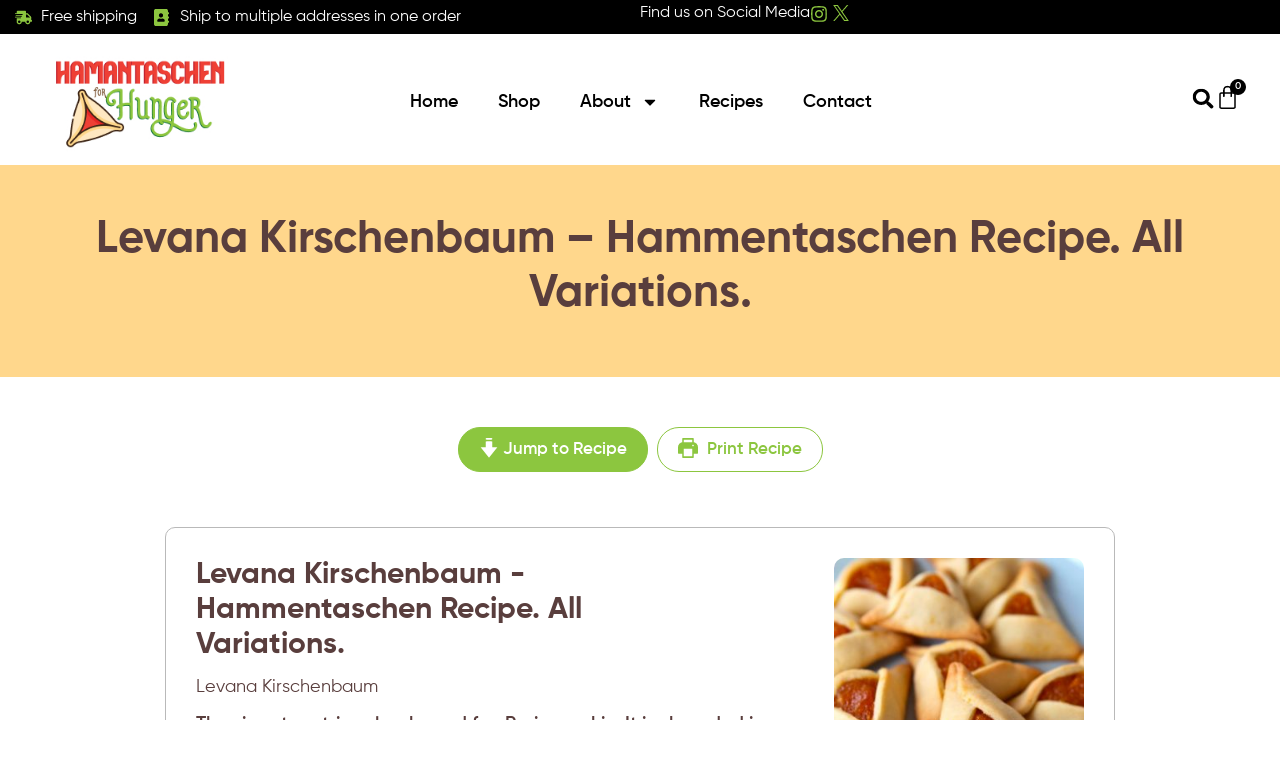

--- FILE ---
content_type: text/html; charset=UTF-8
request_url: https://www.hamantaschenforhunger.org/recipes/levanakirschenbaum/
body_size: 29508
content:
<!doctype html>
<html lang="en-US" prefix="og: http://ogp.me/ns# fb: http://ogp.me/ns/fb#">
<head>
	<meta charset="UTF-8">
	<meta name="viewport" content="width=device-width, initial-scale=1">
	<link rel="profile" href="https://gmpg.org/xfn/11">
	<meta name='robots' content='index, follow, max-image-preview:large, max-snippet:-1, max-video-preview:-1' />

<!-- Google Tag Manager for WordPress by gtm4wp.com -->
<script data-cfasync="false" data-pagespeed-no-defer>
	var gtm4wp_datalayer_name = "dataLayer";
	var dataLayer = dataLayer || [];
	const gtm4wp_use_sku_instead = false;
	const gtm4wp_currency = 'USD';
	const gtm4wp_product_per_impression = 10;
	const gtm4wp_clear_ecommerce = false;
</script>
<!-- End Google Tag Manager for WordPress by gtm4wp.com -->
	<!-- This site is optimized with the Yoast SEO plugin v22.2 - https://yoast.com/wordpress/plugins/seo/ -->
	<title>Levana Kirschenbaum - Hammentaschen Recipe. All Variations. - Hamantaschen for Hunger</title>
	<meta name="description" content="The signature triangle-shaped fun Purim cookie. It is shrouded in legend, myth, old-wives tales and folklore: Is it ear-shaped? Is it purse-shaped? Read" />
	<link rel="canonical" href="https://www.hamantaschenforhunger.org/recipes/levanakirschenbaum/" />
	<meta property="og:locale" content="en_US" />
	<meta property="og:type" content="recipe" />
	<meta property="og:title" content="Levana Kirschenbaum - Hammentaschen Recipe. All Variations. - Hamantaschen for Hunger" />
	<meta property="og:description" content="The signature triangle-shaped fun Purim cookie. It is shrouded in legend, myth, old-wives tales and folklore: Is it ear-shaped? Is it purse-shaped? Read" />
	<meta property="og:url" content="https://www.hamantaschenforhunger.org/recipes/levanakirschenbaum/" />
	<meta property="og:site_name" content="Hamantaschen for Hunger" />
	<meta property="article:modified_time" content="2024-03-07T18:10:17+00:00" />
	<meta property="og:image" content="https://www.hamantaschenforhunger.org/wp-content/uploads/2024/03/Hammentashen-LevanaCooks.jpg" />
	<meta property="og:image:width" content="960" />
	<meta property="og:image:height" content="720" />
	<meta property="og:image:type" content="image/jpeg" />
	<meta name="twitter:card" content="summary_large_image" />
	<meta name="twitter:site" content="@taschen4hunger" />
	<script type="application/ld+json" class="yoast-schema-graph">{"@context":"https://schema.org","@graph":[{"@type":"WebPage","@id":"https://www.hamantaschenforhunger.org/recipes/levanakirschenbaum/","url":"https://www.hamantaschenforhunger.org/recipes/levanakirschenbaum/","name":"Levana Kirschenbaum - Hammentaschen Recipe. All Variations. - Hamantaschen for Hunger","isPartOf":{"@id":"https://www.hamantaschenforhunger.org/#website"},"primaryImageOfPage":{"@id":"https://www.hamantaschenforhunger.org/recipes/levanakirschenbaum/#primaryimage"},"image":{"@id":"https://www.hamantaschenforhunger.org/recipes/levanakirschenbaum/#primaryimage"},"thumbnailUrl":"https://www.hamantaschenforhunger.org/wp-content/uploads/2024/03/Hammentashen-LevanaCooks.jpg","datePublished":"2024-03-06T21:57:45+00:00","dateModified":"2024-03-07T18:10:17+00:00","description":"The signature triangle-shaped fun Purim cookie. It is shrouded in legend, myth, old-wives tales and folklore: Is it ear-shaped? Is it purse-shaped? Read","breadcrumb":{"@id":"https://www.hamantaschenforhunger.org/recipes/levanakirschenbaum/#breadcrumb"},"inLanguage":"en-US","potentialAction":[{"@type":"ReadAction","target":["https://www.hamantaschenforhunger.org/recipes/levanakirschenbaum/"]}]},{"@type":"ImageObject","inLanguage":"en-US","@id":"https://www.hamantaschenforhunger.org/recipes/levanakirschenbaum/#primaryimage","url":"https://www.hamantaschenforhunger.org/wp-content/uploads/2024/03/Hammentashen-LevanaCooks.jpg","contentUrl":"https://www.hamantaschenforhunger.org/wp-content/uploads/2024/03/Hammentashen-LevanaCooks.jpg","width":960,"height":720},{"@type":"BreadcrumbList","@id":"https://www.hamantaschenforhunger.org/recipes/levanakirschenbaum/#breadcrumb","itemListElement":[{"@type":"ListItem","position":1,"name":"Home","item":"https://www.hamantaschenforhunger.org/"},{"@type":"ListItem","position":2,"name":"Recipes","item":"https://www.hamantaschenforhunger.org/recipes/"},{"@type":"ListItem","position":3,"name":"Levana Kirschenbaum &#8211; Hammentaschen Recipe. All Variations."}]},{"@type":"WebSite","@id":"https://www.hamantaschenforhunger.org/#website","url":"https://www.hamantaschenforhunger.org/","name":"Hamantaschen for Hunger","description":"“Corner” hunger by treating your loved ones to gourmet Hamantaschen. Shop Now &amp; Make a Difference!","publisher":{"@id":"https://www.hamantaschenforhunger.org/#organization"},"potentialAction":[{"@type":"SearchAction","target":{"@type":"EntryPoint","urlTemplate":"https://www.hamantaschenforhunger.org/?s={search_term_string}"},"query-input":"required name=search_term_string"}],"inLanguage":"en-US"},{"@type":"Organization","@id":"https://www.hamantaschenforhunger.org/#organization","name":"Hamantaschen for Hunger","url":"https://www.hamantaschenforhunger.org/","logo":{"@type":"ImageObject","inLanguage":"en-US","@id":"https://www.hamantaschenforhunger.org/#/schema/logo/image/","url":"https://www.hamantaschenforhunger.org/wp-content/uploads/2024/02/Hamantaschen-For-Hunger-Charity-Purim-Kosher-Masbia-Jewish.jpg","contentUrl":"https://www.hamantaschenforhunger.org/wp-content/uploads/2024/02/Hamantaschen-For-Hunger-Charity-Purim-Kosher-Masbia-Jewish.jpg","width":1200,"height":630,"caption":"Hamantaschen for Hunger"},"image":{"@id":"https://www.hamantaschenforhunger.org/#/schema/logo/image/"},"sameAs":["https://twitter.com/taschen4hunger","https://www.instagram.com/hamantaschenforhunger/"]},{"@type":"Recipe","name":"Levana Kirschenbaum - Hammentaschen Recipe. All Variations.","author":{"@type":"Person","name":"Levana Kirschenbaum"},"description":"The signature triangle-shaped fun Purim cookie. It is shrouded in legend, myth, old-wives tales and folklore: Is it ear-shaped? Is it purse-shaped? Read on!) It is shaped with three points pinched around a jam or other filling. It matters not at all if you don’t celebrate Purim—you will love Hammentaschen! Throw them in your Purim Baskets!","datePublished":"2024-03-06T16:57:45+00:00","image":["https://www.hamantaschenforhunger.org/wp-content/uploads/2024/03/Hammentashen-LevanaCooks.jpg","https://www.hamantaschenforhunger.org/wp-content/uploads/2024/03/Hammentashen-LevanaCooks-500x500.jpg","https://www.hamantaschenforhunger.org/wp-content/uploads/2024/03/Hammentashen-LevanaCooks-500x375.jpg","https://www.hamantaschenforhunger.org/wp-content/uploads/2024/03/Hammentashen-LevanaCooks-480x270.jpg"],"recipeIngredient":["4 cups flour: all-purpose, whole wheat pastry, or spelt (gluten-free: any GF flour mix you like)","1 tbsp baking powder","½ tsp salt","4  eggs","¾ cup sugar","1 cup vegetable oil","1  tbsp vanilla extract","¼ cup orange juice","Zest of 1 orange"],"recipeInstructions":[{"@type":"HowToStep","text":"Make the dough:Combine the flour, baking powder, and salt in a bowl and set aside. Beat the eggs, sugar and oil in a food processor or with an electric mixer (or even by hand) until light and fluffy. Add the vanilla, juice and zest, and the flour mixture, mixing at low speed (in a food processor, use the pulse button and pulse only until combined) or by hand until well combined. Let the dough chill in the refrigerator for 1 hour or up to one day.Preheat the oven to 350°F.Cut out a portion of dough and roll out evenly on a very lightly floured board, 1∕8 inch thin.","name":"Make the dough:Combine the flour, baking powder, and salt in a bowl and set aside. Beat the eggs, sugar and oil in a food processor or with an electric mixer (or even by hand) until light and fluffy. Add the vanilla, juice and zest, and the flour mixture, mixing at low speed (in a food processor, use the pulse button and pulse only until combined) or by hand until well combined. Let the dough chill in the refrigerator for 1 hour or up to one day.Preheat the oven to 350°F.Cut out a portion of dough and roll out evenly on a very lightly floured board, 1∕8 inch thin.","url":"https://www.hamantaschenforhunger.org/recipes/levanakirschenbaum/#wprm-recipe-1508-step-0-0"},{"@type":"HowToStep","text":"Cut out 3-inch circles with a scalloped cookie cutter.Place a heaping teaspoon of your favorite filling (suggestions below) in the center of each circle. Bring up the sides at 3 equidistant points, pinching firmly and leaving the centers exposed. Repeat with the rest of the dough and filling, using the scraps of the previous portion of cut-out dough with the next piece of dough you cut out, taking care to flour the board very lightly so the dough will not get too heavy.Place the cookies on a cookie sheet lined with parchment paper, 1 inch apart. Bake about 20 minutes, or until lightly golden. Store in tins, do not refrigerate. Makes 3 dozen.","name":"Cut out 3-inch circles with a scalloped cookie cutter.Place a heaping teaspoon of your favorite filling (suggestions below) in the center of each circle. Bring up the sides at 3 equidistant points, pinching firmly and leaving the centers exposed. Repeat with the rest of the dough and filling, using the scraps of the previous portion of cut-out dough with the next piece of dough you cut out, taking care to flour the board very lightly so the dough will not get too heavy.Place the cookies on a cookie sheet lined with parchment paper, 1 inch apart. Bake about 20 minutes, or until lightly golden. Store in tins, do not refrigerate. Makes 3 dozen.","url":"https://www.hamantaschenforhunger.org/recipes/levanakirschenbaum/#wprm-recipe-1508-step-0-1"},{"@type":"HowToStep","text":"Fillings:Choice of:Prune butter (lekvar), poppy seed (mohn) filling, apricot, or strawberry preserves; try your best for all-fruit, available at health foods stores.Make the following mixture: ½ cup brown sugar or Sucanat, 1 cup raisins, ½ cup walnuts, 1 tablespoon cinnamon; pulse in a food processor just long enough to get a fine but not mushy grind.Savory Hammentaschen: The day you get really adventurous, and decide to make them savory, skip the sugar in the dough. Replace the OJ with soy or rice milk, add salt, pepper, herbs and spices of your choice directly in your dough. Make savory fillings, using the exact same recipe and directions: Fill it with cheese, or meat, or minced vegetables, or anything you would fill, say, a boreka with. Make the filling nice and colorful so you have a pretty dot peaking out of the opening.","name":"Fillings:Choice of:Prune butter (lekvar), poppy seed (mohn) filling, apricot, or strawberry preserves; try your best for all-fruit, available at health foods stores.Make the following mixture: ½ cup brown sugar or Sucanat, 1 cup raisins, ½ cup walnuts, 1 tablespoon cinnamon; pulse in a food processor just long enough to get a fine but not mushy grind.Savory Hammentaschen: The day you get really adventurous, and decide to make them savory, skip the sugar in the dough. Replace the OJ with soy or rice milk, add salt, pepper, herbs and spices of your choice directly in your dough. Make savory fillings, using the exact same recipe and directions: Fill it with cheese, or meat, or minced vegetables, or anything you would fill, say, a boreka with. Make the filling nice and colorful so you have a pretty dot peaking out of the opening.","url":"https://www.hamantaschenforhunger.org/recipes/levanakirschenbaum/#wprm-recipe-1508-step-0-2"}],"@id":"https://www.hamantaschenforhunger.org/recipes/levanakirschenbaum/#recipe","isPartOf":{"@id":"https://www.hamantaschenforhunger.org/recipes/levanakirschenbaum/"},"mainEntityOfPage":"https://www.hamantaschenforhunger.org/recipes/levanakirschenbaum/"}]}</script>
	<!-- / Yoast SEO plugin. -->


<link rel="alternate" type="application/rss+xml" title="Hamantaschen for Hunger &raquo; Feed" href="https://www.hamantaschenforhunger.org/feed/" />
<link rel="alternate" type="application/rss+xml" title="Hamantaschen for Hunger &raquo; Comments Feed" href="https://www.hamantaschenforhunger.org/comments/feed/" />
<link rel="alternate" title="oEmbed (JSON)" type="application/json+oembed" href="https://www.hamantaschenforhunger.org/wp-json/oembed/1.0/embed?url=https%3A%2F%2Fwww.hamantaschenforhunger.org%2Frecipes%2Flevanakirschenbaum%2F" />
<link rel="alternate" title="oEmbed (XML)" type="text/xml+oembed" href="https://www.hamantaschenforhunger.org/wp-json/oembed/1.0/embed?url=https%3A%2F%2Fwww.hamantaschenforhunger.org%2Frecipes%2Flevanakirschenbaum%2F&#038;format=xml" />
<style id='wp-img-auto-sizes-contain-inline-css'>
img:is([sizes=auto i],[sizes^="auto," i]){contain-intrinsic-size:3000px 1500px}
/*# sourceURL=wp-img-auto-sizes-contain-inline-css */
</style>
<link rel='stylesheet' id='wprm-public-css' href='https://www.hamantaschenforhunger.org/wp-content/plugins/wp-recipe-maker/dist/public-modern.css?ver=9.3.0' media='all' />
<style id='wp-emoji-styles-inline-css'>

	img.wp-smiley, img.emoji {
		display: inline !important;
		border: none !important;
		box-shadow: none !important;
		height: 1em !important;
		width: 1em !important;
		margin: 0 0.07em !important;
		vertical-align: -0.1em !important;
		background: none !important;
		padding: 0 !important;
	}
/*# sourceURL=wp-emoji-styles-inline-css */
</style>
<link rel='stylesheet' id='wp-block-library-css' href='https://www.hamantaschenforhunger.org/wp-includes/css/dist/block-library/style.min.css?ver=6.9' media='all' />

<style id='classic-theme-styles-inline-css'>
/*! This file is auto-generated */
.wp-block-button__link{color:#fff;background-color:#32373c;border-radius:9999px;box-shadow:none;text-decoration:none;padding:calc(.667em + 2px) calc(1.333em + 2px);font-size:1.125em}.wp-block-file__button{background:#32373c;color:#fff;text-decoration:none}
/*# sourceURL=/wp-includes/css/classic-themes.min.css */
</style>
<link rel='stylesheet' id='woocommerce-layout-css' href='https://www.hamantaschenforhunger.org/wp-content/plugins/woocommerce/assets/css/woocommerce-layout.css?ver=8.6.3' media='all' />
<link rel='stylesheet' id='woocommerce-smallscreen-css' href='https://www.hamantaschenforhunger.org/wp-content/plugins/woocommerce/assets/css/woocommerce-smallscreen.css?ver=8.6.3' media='only screen and (max-width: 768px)' />
<link rel='stylesheet' id='woocommerce-general-css' href='https://www.hamantaschenforhunger.org/wp-content/plugins/woocommerce/assets/css/woocommerce.css?ver=8.6.3' media='all' />
<style id='woocommerce-inline-inline-css'>
.woocommerce form .form-row .required { visibility: visible; }
/*# sourceURL=woocommerce-inline-inline-css */
</style>
<link rel='stylesheet' id='parent-style-css' href='https://www.hamantaschenforhunger.org/wp-content/themes/hello-elementor/style.css?ver=6.9' media='all' />
<link rel='stylesheet' id='childtheme-css' href='https://www.hamantaschenforhunger.org/wp-content/themes/hamantaschen-for-hunger/style.css?ver=6.9' media='all' />
<link rel='stylesheet' id='hello-elementor-css' href='https://www.hamantaschenforhunger.org/wp-content/themes/hello-elementor/style.min.css?ver=3.0.1' media='all' />
<link rel='stylesheet' id='hello-elementor-theme-style-css' href='https://www.hamantaschenforhunger.org/wp-content/themes/hello-elementor/theme.min.css?ver=3.0.1' media='all' />
<link rel='stylesheet' id='hello-elementor-header-footer-css' href='https://www.hamantaschenforhunger.org/wp-content/themes/hello-elementor/header-footer.min.css?ver=3.0.1' media='all' />
<link rel='stylesheet' id='elementor-frontend-css' href='https://www.hamantaschenforhunger.org/wp-content/plugins/elementor/assets/css/frontend-lite.min.css?ver=3.20.0' media='all' />
<link rel='stylesheet' id='elementor-post-7-css' href='https://www.hamantaschenforhunger.org/wp-content/uploads/elementor/css/post-7.css?ver=1711123354' media='all' />
<link rel='stylesheet' id='swiper-css' href='https://www.hamantaschenforhunger.org/wp-content/plugins/elementor/assets/lib/swiper/v8/css/swiper.min.css?ver=8.4.5' media='all' />
<link rel='stylesheet' id='elementor-pro-css' href='https://www.hamantaschenforhunger.org/wp-content/plugins/elementor-pro/assets/css/frontend-lite.min.css?ver=3.19.3' media='all' />
<link rel='stylesheet' id='elementor-global-css' href='https://www.hamantaschenforhunger.org/wp-content/uploads/elementor/css/global.css?ver=1711123475' media='all' />
<link rel='stylesheet' id='elementor-post-33-css' href='https://www.hamantaschenforhunger.org/wp-content/uploads/elementor/css/post-33.css?ver=1711123354' media='all' />
<link rel='stylesheet' id='elementor-post-58-css' href='https://www.hamantaschenforhunger.org/wp-content/uploads/elementor/css/post-58.css?ver=1711123354' media='all' />
<link rel='stylesheet' id='google-fonts-1-css' href='https://fonts.googleapis.com/css?family=Poppins%3A100%2C100italic%2C200%2C200italic%2C300%2C300italic%2C400%2C400italic%2C500%2C500italic%2C600%2C600italic%2C700%2C700italic%2C800%2C800italic%2C900%2C900italic&#038;display=swap&#038;ver=6.9' media='all' />
<link rel="preconnect" href="https://fonts.gstatic.com/" crossorigin><script src="https://www.hamantaschenforhunger.org/wp-includes/js/jquery/jquery.min.js?ver=3.7.1" id="jquery-core-js"></script>
<script src="https://www.hamantaschenforhunger.org/wp-includes/js/jquery/jquery-migrate.min.js?ver=3.4.1" id="jquery-migrate-js"></script>
<script src="https://www.hamantaschenforhunger.org/wp-content/plugins/woocommerce/assets/js/jquery-blockui/jquery.blockUI.min.js?ver=2.7.0-wc.8.6.3" id="jquery-blockui-js" defer data-wp-strategy="defer"></script>
<script src="https://www.hamantaschenforhunger.org/wp-content/plugins/woocommerce/assets/js/js-cookie/js.cookie.min.js?ver=2.1.4-wc.8.6.3" id="js-cookie-js" defer data-wp-strategy="defer"></script>
<script id="woocommerce-js-extra">
var woocommerce_params = {"ajax_url":"/wp-admin/admin-ajax.php","wc_ajax_url":"/?wc-ajax=%%endpoint%%"};
//# sourceURL=woocommerce-js-extra
</script>
<script src="https://www.hamantaschenforhunger.org/wp-content/plugins/woocommerce/assets/js/frontend/woocommerce.min.js?ver=8.6.3" id="woocommerce-js" defer data-wp-strategy="defer"></script>
<link rel="https://api.w.org/" href="https://www.hamantaschenforhunger.org/wp-json/" /><link rel="alternate" title="JSON" type="application/json" href="https://www.hamantaschenforhunger.org/wp-json/wp/v2/wprm_recipe/1508" /><link rel="EditURI" type="application/rsd+xml" title="RSD" href="https://www.hamantaschenforhunger.org/xmlrpc.php?rsd" />
<meta name="generator" content="WordPress 6.9" />
<meta name="generator" content="WooCommerce 8.6.3" />
<link rel='shortlink' href='https://www.hamantaschenforhunger.org/?p=1508' />
<meta name="cdp-version" content="1.4.6" /><style type="text/css"> .tippy-box[data-theme~="wprm"] { background-color: #333333; color: #FFFFFF; } .tippy-box[data-theme~="wprm"][data-placement^="top"] > .tippy-arrow::before { border-top-color: #333333; } .tippy-box[data-theme~="wprm"][data-placement^="bottom"] > .tippy-arrow::before { border-bottom-color: #333333; } .tippy-box[data-theme~="wprm"][data-placement^="left"] > .tippy-arrow::before { border-left-color: #333333; } .tippy-box[data-theme~="wprm"][data-placement^="right"] > .tippy-arrow::before { border-right-color: #333333; } .tippy-box[data-theme~="wprm"] a { color: #FFFFFF; } .wprm-comment-rating svg { width: 18px !important; height: 18px !important; } img.wprm-comment-rating { width: 90px !important; height: 18px !important; } body { --comment-rating-star-color: #343434; } body { --wprm-popup-font-size: 16px; } body { --wprm-popup-background: #ffffff; } body { --wprm-popup-title: #000000; } body { --wprm-popup-content: #444444; } body { --wprm-popup-button-background: #444444; } body { --wprm-popup-button-text: #ffffff; }</style><style type="text/css">.wprm-glossary-term {color: #5A822B;text-decoration: underline;cursor: help;}</style><style type="text/css">.wprm-recipe-template-snippet-basic-buttons {
    font-family: inherit; /* wprm_font_family type=font */
    font-size: 0.9em; /* wprm_font_size type=font_size */
    text-align: center; /* wprm_text_align type=align */
    margin-top: 0px; /* wprm_margin_top type=size */
    margin-bottom: 10px; /* wprm_margin_bottom type=size */
}
.wprm-recipe-template-snippet-basic-buttons a  {
    margin: 5px; /* wprm_margin_button type=size */
    margin: 5px; /* wprm_margin_button type=size */
}

.wprm-recipe-template-snippet-basic-buttons a:first-child {
    margin-left: 0;
}
.wprm-recipe-template-snippet-basic-buttons a:last-child {
    margin-right: 0;
}.wprm-recipe-template-chic {
    margin: 20px auto;
    background-color: #fafafa; /* wprm_background type=color */
    font-family: -apple-system, BlinkMacSystemFont, "Segoe UI", Roboto, Oxygen-Sans, Ubuntu, Cantarell, "Helvetica Neue", sans-serif; /* wprm_main_font_family type=font */
    font-size: 0.9em; /* wprm_main_font_size type=font_size */
    line-height: 1.5em; /* wprm_main_line_height type=font_size */
    color: #333333; /* wprm_main_text type=color */
    max-width: 650px; /* wprm_max_width type=size */
}
.wprm-recipe-template-chic a {
    color: #3498db; /* wprm_link type=color */
}
.wprm-recipe-template-chic p, .wprm-recipe-template-chic li {
    font-family: -apple-system, BlinkMacSystemFont, "Segoe UI", Roboto, Oxygen-Sans, Ubuntu, Cantarell, "Helvetica Neue", sans-serif; /* wprm_main_font_family type=font */
    font-size: 1em !important;
    line-height: 1.5em !important; /* wprm_main_line_height type=font_size */
}
.wprm-recipe-template-chic li {
    margin: 0 0 0 32px !important;
    padding: 0 !important;
}
.rtl .wprm-recipe-template-chic li {
    margin: 0 32px 0 0 !important;
}
.wprm-recipe-template-chic ol, .wprm-recipe-template-chic ul {
    margin: 0 !important;
    padding: 0 !important;
}
.wprm-recipe-template-chic br {
    display: none;
}
.wprm-recipe-template-chic .wprm-recipe-name,
.wprm-recipe-template-chic .wprm-recipe-header {
    font-family: -apple-system, BlinkMacSystemFont, "Segoe UI", Roboto, Oxygen-Sans, Ubuntu, Cantarell, "Helvetica Neue", sans-serif; /* wprm_header_font_family type=font */
    color: #000000; /* wprm_header_text type=color */
    line-height: 1.3em; /* wprm_header_line_height type=font_size */
}
.wprm-recipe-template-chic h1,
.wprm-recipe-template-chic h2,
.wprm-recipe-template-chic h3,
.wprm-recipe-template-chic h4,
.wprm-recipe-template-chic h5,
.wprm-recipe-template-chic h6 {
    font-family: -apple-system, BlinkMacSystemFont, "Segoe UI", Roboto, Oxygen-Sans, Ubuntu, Cantarell, "Helvetica Neue", sans-serif; /* wprm_header_font_family type=font */
    color: #212121; /* wprm_header_text type=color */
    line-height: 1.3em; /* wprm_header_line_height type=font_size */
    margin: 0 !important;
    padding: 0 !important;
}
.wprm-recipe-template-chic .wprm-recipe-header {
    margin-top: 1.2em !important;
}
.wprm-recipe-template-chic h1 {
    font-size: 2em; /* wprm_h1_size type=font_size */
}
.wprm-recipe-template-chic h2 {
    font-size: 1.8em; /* wprm_h2_size type=font_size */
}
.wprm-recipe-template-chic h3 {
    font-size: 1.2em; /* wprm_h3_size type=font_size */
}
.wprm-recipe-template-chic h4 {
    font-size: 1em; /* wprm_h4_size type=font_size */
}
.wprm-recipe-template-chic h5 {
    font-size: 1em; /* wprm_h5_size type=font_size */
}
.wprm-recipe-template-chic h6 {
    font-size: 1em; /* wprm_h6_size type=font_size */
}.wprm-recipe-template-chic {
    font-size: 1em; /* wprm_main_font_size type=font_size */
	border-style: solid; /* wprm_border_style type=border */
	border-width: 1px; /* wprm_border_width type=size */
	border-color: #E0E0E0; /* wprm_border type=color */
    padding: 10px;
    background-color: #ffffff; /* wprm_background type=color */
    max-width: 950px; /* wprm_max_width type=size */
}
.wprm-recipe-template-chic a {
    color: #5A822B; /* wprm_link type=color */
}
.wprm-recipe-template-chic .wprm-recipe-name {
    line-height: 1.3em;
    font-weight: bold;
}
.wprm-recipe-template-chic .wprm-template-chic-buttons {
	clear: both;
    font-size: 0.9em;
    text-align: center;
}
.wprm-recipe-template-chic .wprm-template-chic-buttons .wprm-recipe-icon {
    margin-right: 5px;
}
.wprm-recipe-template-chic .wprm-recipe-header {
	margin-bottom: 0.5em !important;
}
.wprm-recipe-template-chic .wprm-nutrition-label-container {
	font-size: 0.9em;
}
.wprm-recipe-template-chic .wprm-call-to-action {
	border-radius: 3px;
}.wprm-recipe-template-compact-howto {
    margin: 20px auto;
    background-color: #fafafa; /* wprm_background type=color */
    font-family: -apple-system, BlinkMacSystemFont, "Segoe UI", Roboto, Oxygen-Sans, Ubuntu, Cantarell, "Helvetica Neue", sans-serif; /* wprm_main_font_family type=font */
    font-size: 0.9em; /* wprm_main_font_size type=font_size */
    line-height: 1.5em; /* wprm_main_line_height type=font_size */
    color: #333333; /* wprm_main_text type=color */
    max-width: 650px; /* wprm_max_width type=size */
}
.wprm-recipe-template-compact-howto a {
    color: #3498db; /* wprm_link type=color */
}
.wprm-recipe-template-compact-howto p, .wprm-recipe-template-compact-howto li {
    font-family: -apple-system, BlinkMacSystemFont, "Segoe UI", Roboto, Oxygen-Sans, Ubuntu, Cantarell, "Helvetica Neue", sans-serif; /* wprm_main_font_family type=font */
    font-size: 1em !important;
    line-height: 1.5em !important; /* wprm_main_line_height type=font_size */
}
.wprm-recipe-template-compact-howto li {
    margin: 0 0 0 32px !important;
    padding: 0 !important;
}
.rtl .wprm-recipe-template-compact-howto li {
    margin: 0 32px 0 0 !important;
}
.wprm-recipe-template-compact-howto ol, .wprm-recipe-template-compact-howto ul {
    margin: 0 !important;
    padding: 0 !important;
}
.wprm-recipe-template-compact-howto br {
    display: none;
}
.wprm-recipe-template-compact-howto .wprm-recipe-name,
.wprm-recipe-template-compact-howto .wprm-recipe-header {
    font-family: -apple-system, BlinkMacSystemFont, "Segoe UI", Roboto, Oxygen-Sans, Ubuntu, Cantarell, "Helvetica Neue", sans-serif; /* wprm_header_font_family type=font */
    color: #000000; /* wprm_header_text type=color */
    line-height: 1.3em; /* wprm_header_line_height type=font_size */
}
.wprm-recipe-template-compact-howto h1,
.wprm-recipe-template-compact-howto h2,
.wprm-recipe-template-compact-howto h3,
.wprm-recipe-template-compact-howto h4,
.wprm-recipe-template-compact-howto h5,
.wprm-recipe-template-compact-howto h6 {
    font-family: -apple-system, BlinkMacSystemFont, "Segoe UI", Roboto, Oxygen-Sans, Ubuntu, Cantarell, "Helvetica Neue", sans-serif; /* wprm_header_font_family type=font */
    color: #212121; /* wprm_header_text type=color */
    line-height: 1.3em; /* wprm_header_line_height type=font_size */
    margin: 0 !important;
    padding: 0 !important;
}
.wprm-recipe-template-compact-howto .wprm-recipe-header {
    margin-top: 1.2em !important;
}
.wprm-recipe-template-compact-howto h1 {
    font-size: 2em; /* wprm_h1_size type=font_size */
}
.wprm-recipe-template-compact-howto h2 {
    font-size: 1.8em; /* wprm_h2_size type=font_size */
}
.wprm-recipe-template-compact-howto h3 {
    font-size: 1.2em; /* wprm_h3_size type=font_size */
}
.wprm-recipe-template-compact-howto h4 {
    font-size: 1em; /* wprm_h4_size type=font_size */
}
.wprm-recipe-template-compact-howto h5 {
    font-size: 1em; /* wprm_h5_size type=font_size */
}
.wprm-recipe-template-compact-howto h6 {
    font-size: 1em; /* wprm_h6_size type=font_size */
}.wprm-recipe-template-compact-howto {
	border-style: solid; /* wprm_border_style type=border */
	border-width: 1px; /* wprm_border_width type=size */
	border-color: #777777; /* wprm_border type=color */
	border-radius: 0px; /* wprm_border_radius type=size */
	padding: 10px;
}</style><style type="text/css">.wpupg-grid { transition: height 800; }</style>
<!-- Google Tag Manager for WordPress by gtm4wp.com -->
<!-- GTM Container placement set to automatic -->
<script data-cfasync="false" data-pagespeed-no-defer type="text/javascript">
	var dataLayer_content = {"pagePostType":"wprm_recipe","pagePostType2":"single-wprm_recipe","pagePostAuthor":"support","customerTotalOrders":0,"customerTotalOrderValue":0,"customerFirstName":"","customerLastName":"","customerBillingFirstName":"","customerBillingLastName":"","customerBillingCompany":"","customerBillingAddress1":"","customerBillingAddress2":"","customerBillingCity":"","customerBillingState":"","customerBillingPostcode":"","customerBillingCountry":"","customerBillingEmail":"","customerBillingEmailHash":"e3b0c44298fc1c149afbf4c8996fb92427ae41e4649b934ca495991b7852b855","customerBillingPhone":"","customerShippingFirstName":"","customerShippingLastName":"","customerShippingCompany":"","customerShippingAddress1":"","customerShippingAddress2":"","customerShippingCity":"","customerShippingState":"","customerShippingPostcode":"","customerShippingCountry":"","cartContent":{"totals":{"applied_coupons":[],"discount_total":0,"subtotal":0,"total":0},"items":[]}};
	dataLayer.push( dataLayer_content );
</script>
<script data-cfasync="false">
(function(w,d,s,l,i){w[l]=w[l]||[];w[l].push({'gtm.start':
new Date().getTime(),event:'gtm.js'});var f=d.getElementsByTagName(s)[0],
j=d.createElement(s),dl=l!='dataLayer'?'&l='+l:'';j.async=true;j.src=
'//www.googletagmanager.com/gtm.js?id='+i+dl;f.parentNode.insertBefore(j,f);
})(window,document,'script','dataLayer','GTM-MLKKXJ7D');
</script>
<!-- End Google Tag Manager for WordPress by gtm4wp.com -->	<noscript><style>.woocommerce-product-gallery{ opacity: 1 !important; }</style></noscript>
	<meta name="generator" content="Elementor 3.20.0; features: e_optimized_assets_loading, e_optimized_css_loading, e_font_icon_svg, additional_custom_breakpoints, block_editor_assets_optimize, e_image_loading_optimization; settings: css_print_method-external, google_font-enabled, font_display-swap">
<link rel="icon" href="https://www.hamantaschenforhunger.org/wp-content/uploads/2024/02/g4670-100x100.png" sizes="32x32" />
<link rel="icon" href="https://www.hamantaschenforhunger.org/wp-content/uploads/2024/02/g4670.png" sizes="192x192" />
<link rel="apple-touch-icon" href="https://www.hamantaschenforhunger.org/wp-content/uploads/2024/02/g4670.png" />
<meta name="msapplication-TileImage" content="https://www.hamantaschenforhunger.org/wp-content/uploads/2024/02/g4670.png" />
		<style id="wp-custom-css">
			body, body .customcart a.button, body.woocommerce ul.products li.product a.button {
	font-family: "Gilroy", sans-serif !important;
	font-weight: 600 !important;
	font-size: 19px !important;
}
.woocommerce div.product form.cart div.quantity {
    display: none;
}
.woocommerce div.product div.summary {
	font-weight: 400 !important;
}
span.ship-to-multi {
	color: #000;
	font-weight: 600;
	font-size: 16px;
	padding-left: 30px;
	position: relative;
}
span.ship-to-multi:after {
	content: "";
	width: 30px;
	height: 30px;
	background: url("https://www.hamantaschenforhunger.org/wp-content/uploads/2024/02/ship.svg") no-repeat;
	top: 4px;
	left: 2px;
	position: absolute;
}
.plus-minus-input {
	height: 45px;
}
.plus-minus-input button {
	line-height: 0;
}
.wuantity-label {
	display: flex;
	align-items: flex-start;
	gap: 6px;
	font-size: 18px;
	font-weight: 700;
	flex-direction: column;
	width: 100%;
	color: #754c29;
}
.woocommerce-product-details__short-description .kosherp{
	display: flex !important;
	gap: 5px;
	align-items: center;
}
body.woocommerce ul.products li.product a.button {
	font-family: "Gilroy", sans-serif !important;
	font-weight: 600 !important;
	border-color: #fff !important;
	background-color: #ffffff !important;
}
.elementor-widget-woocommerce-checkout-page .woocommerce #customer_details .form-row .input-text, .elementor-widget-woocommerce-checkout-page .woocommerce #customer_details .form-row select, .elementor-widget-woocommerce-checkout-page .woocommerce #customer_details .form-row textarea, .elementor-widget-woocommerce-checkout-page .woocommerce .e-coupon-box .form-row .input-text, .elementor-widget-woocommerce-checkout-page .woocommerce .e-coupon-box .form-row select, .elementor-widget-woocommerce-checkout-page .woocommerce .e-coupon-box .form-row textarea, .elementor-widget-woocommerce-checkout-page .woocommerce .e-woocommerce-login-anchor .form-row .input-text, .elementor-widget-woocommerce-checkout-page .woocommerce .e-woocommerce-login-anchor .form-row select, .elementor-widget-woocommerce-checkout-page .woocommerce .e-woocommerce-login-anchor .form-row textarea, .elementor-widget-woocommerce-checkout-page .select2-container--default .select2-selection--single .select2-selection__rendered, .elementor-26 .elementor-element.elementor-element-0602c29 .elementor-field-group .elementor-field, .elementor-26 .elementor-element.elementor-element-0602c29 .elementor-field-subgroup label{
	border-radius: 30px !important;
	border: 1px solid #ccc !important;
}
.elementor-loop-container.elementor-grid  div.product img {
	max-height: 300px;
	width: auto;
}
.elementor-widget-woocommerce-checkout-page .woocommerce #customer_details .col-1, .elementor-widget-woocommerce-checkout-page .woocommerce .e-checkout__order_review, .elementor-widget-woocommerce-checkout-page .woocommerce .e-coupon-box, .elementor-widget-woocommerce-checkout-page .woocommerce .e-woocommerce-login-section, .elementor-widget-woocommerce-checkout-page .woocommerce .shipping_address, .elementor-widget-woocommerce-checkout-page .woocommerce .woocommerce-additional-fields, .elementor-widget-woocommerce-checkout-page .woocommerce .woocommerce-checkout #payment {
	border-radius: 10px;
}
section.related.products h2.woocommerce-loop-product__title {
	font-weight: 800 !important;
	color: #fff !important;
}
a.crossicon {
	top: 20px !important;
	right: 20px !important;
}
.extrafields .extrafield {
	background: #FFF7DF !important;
}
.extrafields .col-2 input,
.extrafields .extrafield > input {
	border: 1px solid #c3c3c3 !important;
	border-radius: 30px !important;
}
.wc-block-components-notice-banner__content {
	color: #000;
}
input#payment_method_stripe_cc label {
	font-weight: 600;
}
.extrafields .extrafield textarea {
	border: 1px solid #c3c3c3 !important;
	border-radius: 30px !important;
}
.single-product span.woocommerce-Price-amount.amount {
	color: #000 !important;
	font-size: 46px !important;
	font-weight: 800 !important;
}
.woocommerce-product-details__short-description {
	line-height: 24px !important;
	letter-spacing: 0.2px !important;
}
.woocommerce .quantity .qty {
	background: #E1CBB0 !important;
	border: 0 !important;
	border-radius: 100px !important;
	height: 48px !important;
}
.woocommerce-product-details__short-description{
	padding-bottom: 5px !important;
}
.woocommerce-product-details__short-description p strong {
	margin-bottom: 5px !important;
	display: inline-block !important;
}
.single-product div.product {
	margin-top: 30px !important;
}
.elementor-72 .elementor-element.elementor-element-ff7f9e8 > .elementor-widget-container {
	border-color: #000;
}
.woocommerce div.product .product_title {
	font-weight: 800;
	color: #754C29;
}

.related ul li:nth-child(3n+1) { background-color: #E94E4A !important;
	box-shadow: none !important;
}
.related ul li:nth-child(3n+2) { background-color: #9ED05F !important;
	box-shadow: none !important
}

.related ul li:nth-child(3n+3) { background-color: #72B7CA !important;
	box-shadow: none !important
}

.woocommerce-product-gallery__wrapper .zoomImg{
	display:none !important;
} 
.single-product  div.product{
	display:flex;
	flex-wrap: wrap;
	justify-content: space-between;
}
.related h2{
	color:#593E3D ;
	font-weight: 800;
}
.related{
	width:100% !important;
}
.woocommerce-product-details__short-description p{
	font-size:16px;
}
.single-product .extrafields{
	margin-top:20px;
	margin-bottom:10px;
}

.e-loop-item-71 .elementor-element.elementor-element-53821f4:not(.elementor-motion-effects-element-type-background), .e-loop-item-71 .elementor-element.elementor-element-53821f4 > .elementor-motion-effects-container > .elementor-motion-effects-layer{
	background-color:#E94E4A !important;
}
.e-loop-item-70 .elementor-element.elementor-element-53821f4:not(.elementor-motion-effects-element-type-background), .e-loop-item-70 .elementor-element.elementor-element-53821f4 > .elementor-motion-effects-container > .elementor-motion-effects-layer{
	background-color:#9ED05F !important;
}

.e-loop-item-69 .elementor-element.elementor-element-53821f4:not(.elementor-motion-effects-element-type-background), .e-loop-item-69 .elementor-element.elementor-element-53821f4 > .elementor-motion-effects-container > .elementor-motion-effects-layer{
	background-color:#72B7CA !important;
}

.color_chenge .elementor-element-ff7f9e8 .elementor-widget-container{
	transition:0.3s all linear
}
.shop-btn .elementor-widget-container:hover{
	background-color: #000 !important;
}

.shop-btn .elementor-widget-container:hover h2 {
	color: #FFF;
}

.popupfields .wrap {
	max-width: 620px;
	padding: 50px 50px 10px !important;
}

.shippaddress {
	margin: 10px 0;
	background: #eee;
	padding: 15px;
	border-radius: 5px;
}

.elementor-33 .elementor-element.elementor-element-6f3d7a9 .elementor-menu-cart__footer-buttons a.elementor-button--view-cart {
	font-family:"Gilroy",sans-serif !important;
}

.social-wrapper-header svg path {
	transition: 0.1s all ease-in-out;
}

.social-wrapper-header svg:hover path {
	fill: #8CC63F;
}



.social-wrapper-header .elementor-icon-wrapper {
	display: flex;
}

.social-wrapper-header .elementor-icon-wrapper:hover svg path {
	fill: #8CC63F;
}

.woocommerce ul.products li.product a.button:hover {
	color: #FFF;
	background: #000 !important;
	border-color: #000 !important
}

@media (max-width: 576px) {
	section.related.products li.product.type-product {
		padding: 0px 30px 40px;
	}
	.extrafields .col-2 {
    flex-direction: column;
		gap: 0;
}
	.extrafields .col-2 .colitem {
    width: 100%;
}
}


@media (max-width: 480px) {
	.social-wrapper-header .e-con-inner {
		gap: 10px;
	}

	.woocommerce div.product .product_title {
		font-size: 32px;
	}

	.single-product span.woocommerce-Price-amount.amount {
		font-size: 34px;
	}
}

@media (max-width: 400px) {
	.social-wrapper-header .elementor-icon {
		font-size: 18px !important;
	}

	.social-wrapper-header .elementor-search-form--skin-full_screen .elementor-search-form__toggle {
		font-size: 22px;
	}

	.social-wrapper-header .elementor-button-icon .e-font-icon-svg {
		height: 22px;
	}

	.header-wrapper .elementor-menu-toggle {
		margin-left: 5px !important;
		padding-top: 0px !important;
		padding-bottom: 0px;
		font-size: 22px;
	}
}

@media (max-width: 350px) {
	.logo-wrapper {
		width: 110px;
	}
}



/* Product single page */

/* .woocommerce-product-gallery .flex-viewport {
border: 1px solid #dfdfdf;
padding: 10px !important;
width: 100%;
}
*/

.woocommerce div.product .woocommerce-product-gallery--columns-4 > div {
	border: 1px solid #dfdfdf;
	margin: 10px 0px;
	border-radius: 5px;
}


/* .woocommerce div.product div.images .woocommerce-product-gallery__wrapper {
border: 1px solid #dfdfdf;
border-radius: 5px;
} */

.woocommerce-product-gallery__image a {
	height: 500px;
	display: flex;
	align-items: center;
	justify-content: center;
}

.woocommerce-product-gallery__image a img {
	width: auto !important;
	height: 100% !important;
	object-fit: contain;
}

.woocommerce div.product div.images .flex-control-thumbs {
	margin: 10px 0px;
	display: flex;
	overflow-x: auto !important;
	gap: 7px;
}

.woocommerce div.product div.images .flex-control-thumbs li {
	width: 24% !important;
	flex: 0 0 24%;
	border: 1px solid #dfdfdf;
	border-radius: 5px;
	display: flex;
	align-items: center;
	justify-content: center;
	padding: 5px;
}

.woocommerce div.product div.images .flex-control-thumbs li img {
	width: auto !important;
	height: 120px !important; 
}


.woocommerce div.product div.images .flex-control-thumbs li img {
	max-width: 100%;
	object-fit: contain;
}

.product-content {
	font-size: 16px;
}

@media (max-width: 480px) {
	.woocommerce-product-gallery__image a {
		height: 350px;
	}

	.woocommerce div.product div.images .flex-control-thumbs li {
		width: 32% !important;
		flex: 0 0 32%;
	}

	.woocommerce div.product div.images .flex-control-thumbs li img {
		width: 100% !important;
		height: auto !important;
	}
	
	.woocommerce-product-details__short-description {
    padding-bottom: 0px !important;
}
}


/* recipe Page */

#wpupg-grid-recipes {
	margin: 0px !important;
}

#wpupg-grid-recipes .wpupg-item {
	border-radius: 12px;
}

.wpupg-template-overlay {
	border: none !important;
}

.wpupg-template-overlay.wpupg-item-has-image .wpupg-template-overlay-container {
    background-color: #8CC63F !important;
    padding: 12px 20px;
	  font-family: "Gilroy", Sans-serif !important;
	font-weight: 600 !important;
	font-size: 20px;
	line-height: 24px;
	color: #FFF !important;
	text-align: center;
}

/* recipe View Page */

.wprm_recipe {
	max-width: 100% !important;
}

.wprm_recipe .page-header {
	background-color: #FFD78C;
	padding: 40px 0px;
	text-align: center;
}

.wprm_recipe .page-header h1 {
	font-weight: 700 !important;
	font-size: 45px;
	color: #593E3D;
}

.wprm_recipe .page-content {
	margin: 50px auto;
	padding: 0px 20px;
}

.wprm-recipe-template-chic .wprm-recipe-name, .wprm-recipe-template-chic .wprm-recipe-header {
	color: #593E3D;
	font-family: "Gilroy", Sans-serif !important;
}

.wprm-recipe-template-chic h1, .wprm-recipe-template-chic h2, .wprm-recipe-template-chic h3, .wprm-recipe-template-chic h4, .wprm-recipe-template-chic h5, .wprm-recipe-template-chic h6 {
		color: #593E3D;
}

.wprm_recipe .wprm-recipe-jump-inline-button ,
.wprm_recipe .wprm-recipe-print-inline-button,
.wprm-recipe-print-wide-button,
.wprm-recipe-pin-wide-button {
	border-radius: 50px !important;
	border: 1px solid #8CC63F !important;
	text-decoration: none !important;
	padding: 9px 20px !important;
	font-family: "Gilroy", Sans-serif !important;
	font-weight: 600;
	transition: 0.2s all ease-in-out;
}

.wprm_recipe .wprm-recipe-jump-inline-button svg ,
.wprm_recipe .wprm-recipe-print-inline-button svg {
	width: 20px !important;
	height: 20px !important;
}

.wprm_recipe .wprm-recipe-jump-inline-button svg path,
.wprm_recipe .wprm-recipe-print-inline-button svg path,
.wprm-recipe-print-wide-button svg path,
.wprm-recipe-pin-wide-button svg path {
	transition: 0.2s all ease-in-out;
}

.wprm_recipe .wprm-recipe-jump-inline-button,
.wprm-recipe-print-wide-button {
	background: #8CC63F !important;
}

.wprm_recipe .wprm-recipe-print-inline-button,
.wprm-recipe-pin-wide-button {
	background: #FFF !important;
	color: #8CC63F !important;
}

.wprm_recipe .wprm-recipe-print-inline-button svg {
	margin-right: 5px;
}

.wprm_recipe .wprm-recipe-print-inline-button svg path,
.wprm-recipe-pin-wide-button svg path {
	fill: #8CC63F !important;
}

.wprm_recipe .wprm-recipe-jump-inline-button:hover ,
.wprm-recipe-print-wide-button:hover {
	background: #D6D6D6 !important;
	border-color: #D6D6D6 !important;
	color: #000 !important;
}

.wprm_recipe .wprm-recipe-print-inline-button:hover,
.wprm-recipe-pin-wide-button:hover {
		background: #8CC63F !important;
	border-color: #8CC63F !important;
	color: #FFF !important;
}

.wprm_recipe .wprm-recipe-jump-inline-button:hover svg path,
.wprm-recipe-print-wide-button:hover svg path {
	fill: #000 !important;
}

.wprm_recipe .wprm-recipe-print-inline-button:hover svg path,
.wprm-recipe-pin-wide-button:hover svg path {
	fill: #FFF !important;
}

.wprm-recipe-template-chic {
	margin-top: 50px;
	border-radius: 10px;
	border-color: #B9B9B9 !important;
	padding: 30px 30px;
	font-family: "Gilroy", Sans-serif;
}

.wprm-recipe-template-chic .wprm-recipe-name {
	color: #593E3D !important;
	font-size: 30px;
	line-height: 35px;
	max-width: 50%;
	font-family: "Gilroy", Sans-serif;
}

.wprm-recipe-template-chic .wprm-recipe-details {
	color: #593E3D !important;
	font-weight: 400 !important;
	font-size: 18px;
}

.wprm-recipe-template-chic .wprm-recipe-summary {
	color: #593E3D !important;
	font-weight: 600 !important;
}


.wprm-recipe-template-chic .wprm-recipe-image,
.wprm-recipe-template-chic .wprm-recipe-image img {
	border-radius: 10px !important;
	margin: 0px 0px;
}

.wprm-recipe-template-chic .wprm-recipe-header {
	font-weight: 700;
}

.wprm-recipe-template-chic .wprm-recipe-header .wprm-decoration-line {
	border-color: #000000 !important;
}

.wprm-recipe-template-chic .wprm-recipe-ingredient-group {
	padding-left: 20px;
}

.wprm-recipe-template-chic .wprm-recipe-ingredient-group .wprm-recipe-group-name {
	opacity: 1;
	font-weight: 600;
	margin-bottom: 10px !important;
	font-size: 20px;
} 

.wprm-recipe-template-chic .wprm-recipe-ingredient-group .wprm-recipe-ingredient {
	font-size: 18px !important;
	font-weight: 400;
	font-family: "Gilroy", Sans-serif;
	line-height: 1.6 !important;
	color: #593E3D !important;
}

.wprm-recipe-template-chic .wprm-recipe-instruction-group {
	margin-top: 20px;
}

.wprm-recipe-template-chic .wprm-recipe-instruction-group .wprm-recipe-instruction {
	color: #593E3D !important;
	font-size: 18px !important;
	font-weight: 400;
	font-family: "Gilroy", Sans-serif;
	line-height: 1.6 !important;
}


.wprm-recipe-notes img.aligncenter {
	max-width: 250px;
	margin: 20px 0px;
	border-radius: 10px
}

.wprm-recipe-notes {
		color: #593E3D !important;
	font-size: 18px !important;
	font-weight: 400;
	font-family: "Gilroy", Sans-serif;
	line-height: 1.6 !important;
}

.wprm-template-chic-buttons {
	padding: 15px 0px 0px 0px;
	margin: 0px 0px !important;
}

.rtl .wprm-container-float-left, .wprm-container-float-right {
	margin-left: 20px !important;
}

.wpupg-template-overlay.wpupg-item-has-image .wpupg-template-overlay-container {
    min-height: 96px;
}

@media (max-width: 767px) {
	.elementor-element.elementor-element-ea78ddd.e-flex.e-con-boxed.e-con.e-parent .e-con-inner{
		padding: 30px;
	}
	h2.elementor-heading-title.elementor-size-default {
    text-align: center;
}
	p {
    text-align: center;
}
	.wprm_recipe {
		padding: 0px !important;
	}
	
	.wprm_recipe .page-header h1 {
		font-size: 32px;
	}
	
	.wprm_recipe .page-content {
    margin: 30px auto;
}
	
	.wprm-recipe-template-chic .wprm-recipe-name {
		font-size: 24px;
    line-height: 28px;
    max-width: 100%;
	}
	
	.wprm-recipe-template-chic {
		padding: 20px;
		margin-top: 30px;
	}
}		</style>
		
<!-- START - Open Graph and Twitter Card Tags 3.3.2 -->
 <!-- Facebook Open Graph -->
  <meta property="og:locale" content="en_US"/>
  <meta property="og:site_name" content="Hamantaschen for Hunger"/>
  <meta property="og:title" content="Levana Kirschenbaum - Hammentaschen Recipe. All Variations. - Hamantaschen for Hunger"/>
  <meta property="og:url" content="https://www.hamantaschenforhunger.org/recipes/levanakirschenbaum/"/>
  <meta property="og:type" content="article"/>
  <meta property="og:description" content="The signature triangle-shaped fun Purim cookie. It is shrouded in legend, myth, old-wives tales and folklore: Is it ear-shaped? Is it purse-shaped? Read"/>
  <meta property="og:image" content="https://www.hamantaschenforhunger.org/wp-content/uploads/2024/03/Hammentashen-LevanaCooks.jpg"/>
  <meta property="og:image:url" content="https://www.hamantaschenforhunger.org/wp-content/uploads/2024/03/Hammentashen-LevanaCooks.jpg"/>
  <meta property="og:image:secure_url" content="https://www.hamantaschenforhunger.org/wp-content/uploads/2024/03/Hammentashen-LevanaCooks.jpg"/>
 <!-- Google+ / Schema.org -->
  <meta itemprop="name" content="Levana Kirschenbaum - Hammentaschen Recipe. All Variations. - Hamantaschen for Hunger"/>
  <meta itemprop="headline" content="Levana Kirschenbaum - Hammentaschen Recipe. All Variations. - Hamantaschen for Hunger"/>
  <meta itemprop="description" content="The signature triangle-shaped fun Purim cookie. It is shrouded in legend, myth, old-wives tales and folklore: Is it ear-shaped? Is it purse-shaped? Read"/>
  <meta itemprop="image" content="https://www.hamantaschenforhunger.org/wp-content/uploads/2024/03/Hammentashen-LevanaCooks.jpg"/>
  <meta itemprop="author" content="support"/>
  <!--<meta itemprop="publisher" content="Hamantaschen for Hunger"/>--> <!-- To solve: The attribute publisher.itemtype has an invalid value -->
 <!-- Twitter Cards -->
  <meta name="twitter:title" content="Levana Kirschenbaum - Hammentaschen Recipe. All Variations. - Hamantaschen for Hunger"/>
  <meta name="twitter:url" content="https://www.hamantaschenforhunger.org/recipes/levanakirschenbaum/"/>
  <meta name="twitter:description" content="The signature triangle-shaped fun Purim cookie. It is shrouded in legend, myth, old-wives tales and folklore: Is it ear-shaped? Is it purse-shaped? Read"/>
  <meta name="twitter:image" content="https://www.hamantaschenforhunger.org/wp-content/uploads/2024/03/Hammentashen-LevanaCooks.jpg"/>
  <meta name="twitter:card" content="summary_large_image"/>
 <!-- SEO -->
 <!-- Misc. tags -->
 <!-- is_singular | yoast_seo -->
<!-- END - Open Graph and Twitter Card Tags 3.3.2 -->
	
<style id="wpforms-css-vars-root">
				:root {
					--wpforms-field-border-radius: 3px;
--wpforms-field-background-color: #ffffff;
--wpforms-field-border-color: rgba( 0, 0, 0, 0.25 );
--wpforms-field-text-color: rgba( 0, 0, 0, 0.7 );
--wpforms-label-color: rgba( 0, 0, 0, 0.85 );
--wpforms-label-sublabel-color: rgba( 0, 0, 0, 0.55 );
--wpforms-label-error-color: #d63637;
--wpforms-button-border-radius: 3px;
--wpforms-button-background-color: #066aab;
--wpforms-button-text-color: #ffffff;
--wpforms-page-break-color: #066aab;
--wpforms-field-size-input-height: 43px;
--wpforms-field-size-input-spacing: 15px;
--wpforms-field-size-font-size: 16px;
--wpforms-field-size-line-height: 19px;
--wpforms-field-size-padding-h: 14px;
--wpforms-field-size-checkbox-size: 16px;
--wpforms-field-size-sublabel-spacing: 5px;
--wpforms-field-size-icon-size: 1;
--wpforms-label-size-font-size: 16px;
--wpforms-label-size-line-height: 19px;
--wpforms-label-size-sublabel-font-size: 14px;
--wpforms-label-size-sublabel-line-height: 17px;
--wpforms-button-size-font-size: 17px;
--wpforms-button-size-height: 41px;
--wpforms-button-size-padding-h: 15px;
--wpforms-button-size-margin-top: 10px;

				}
			</style></head>
<body class="wp-singular wprm_recipe-template-default single single-wprm_recipe postid-1508 wp-custom-logo wp-theme-hello-elementor wp-child-theme-hamantaschen-for-hunger theme-hello-elementor woocommerce-no-js elementor-default elementor-kit-7">


<!-- GTM Container placement set to automatic -->
<!-- Google Tag Manager (noscript) -->
				<noscript><iframe src="https://www.googletagmanager.com/ns.html?id=GTM-MLKKXJ7D" height="0" width="0" style="display:none;visibility:hidden" aria-hidden="true"></iframe></noscript>
<!-- End Google Tag Manager (noscript) -->
<a class="skip-link screen-reader-text" href="#content">Skip to content</a>

		<div data-elementor-type="header" data-elementor-id="33" class="elementor elementor-33 elementor-location-header" data-elementor-post-type="elementor_library">
			<div class="elementor-element elementor-element-4681155 e-flex e-con-boxed e-con e-parent" data-id="4681155" data-element_type="container" data-settings="{&quot;background_background&quot;:&quot;classic&quot;}" data-core-v316-plus="true">
					<div class="e-con-inner">
		<div class="elementor-element elementor-element-513174f e-con-full e-flex e-con e-child" data-id="513174f" data-element_type="container">
				<div class="elementor-element elementor-element-31828e9 elementor-icon-list--layout-inline elementor-mobile-align-center elementor-widget-mobile__width-inherit elementor-list-item-link-full_width elementor-widget elementor-widget-icon-list" data-id="31828e9" data-element_type="widget" data-widget_type="icon-list.default">
				<div class="elementor-widget-container">
			<link rel="stylesheet" href="https://www.hamantaschenforhunger.org/wp-content/plugins/elementor/assets/css/widget-icon-list.min.css">		<ul class="elementor-icon-list-items elementor-inline-items">
							<li class="elementor-icon-list-item elementor-inline-item">
											<span class="elementor-icon-list-icon">
							<svg aria-hidden="true" class="e-font-icon-svg e-fas-shipping-fast" viewBox="0 0 640 512" xmlns="http://www.w3.org/2000/svg"><path d="M624 352h-16V243.9c0-12.7-5.1-24.9-14.1-33.9L494 110.1c-9-9-21.2-14.1-33.9-14.1H416V48c0-26.5-21.5-48-48-48H112C85.5 0 64 21.5 64 48v48H8c-4.4 0-8 3.6-8 8v16c0 4.4 3.6 8 8 8h272c4.4 0 8 3.6 8 8v16c0 4.4-3.6 8-8 8H40c-4.4 0-8 3.6-8 8v16c0 4.4 3.6 8 8 8h208c4.4 0 8 3.6 8 8v16c0 4.4-3.6 8-8 8H8c-4.4 0-8 3.6-8 8v16c0 4.4 3.6 8 8 8h208c4.4 0 8 3.6 8 8v16c0 4.4-3.6 8-8 8H64v128c0 53 43 96 96 96s96-43 96-96h128c0 53 43 96 96 96s96-43 96-96h48c8.8 0 16-7.2 16-16v-32c0-8.8-7.2-16-16-16zM160 464c-26.5 0-48-21.5-48-48s21.5-48 48-48 48 21.5 48 48-21.5 48-48 48zm320 0c-26.5 0-48-21.5-48-48s21.5-48 48-48 48 21.5 48 48-21.5 48-48 48zm80-208H416V144h44.1l99.9 99.9V256z"></path></svg>						</span>
										<span class="elementor-icon-list-text">Free shipping</span>
									</li>
								<li class="elementor-icon-list-item elementor-inline-item">
											<span class="elementor-icon-list-icon">
							<svg aria-hidden="true" class="e-font-icon-svg e-fas-address-book" viewBox="0 0 448 512" xmlns="http://www.w3.org/2000/svg"><path d="M436 160c6.6 0 12-5.4 12-12v-40c0-6.6-5.4-12-12-12h-20V48c0-26.5-21.5-48-48-48H48C21.5 0 0 21.5 0 48v416c0 26.5 21.5 48 48 48h320c26.5 0 48-21.5 48-48v-48h20c6.6 0 12-5.4 12-12v-40c0-6.6-5.4-12-12-12h-20v-64h20c6.6 0 12-5.4 12-12v-40c0-6.6-5.4-12-12-12h-20v-64h20zm-228-32c35.3 0 64 28.7 64 64s-28.7 64-64 64-64-28.7-64-64 28.7-64 64-64zm112 236.8c0 10.6-10 19.2-22.4 19.2H118.4C106 384 96 375.4 96 364.8v-19.2c0-31.8 30.1-57.6 67.2-57.6h5c12.3 5.1 25.7 8 39.8 8s27.6-2.9 39.8-8h5c37.1 0 67.2 25.8 67.2 57.6v19.2z"></path></svg>						</span>
										<span class="elementor-icon-list-text">Ship to multiple addresses in one order </span>
									</li>
						</ul>
				</div>
				</div>
				</div>
		<div class="elementor-element elementor-element-2450bbe social-wrapper-header e-con-full e-flex e-con e-child" data-id="2450bbe" data-element_type="container">
				<div class="elementor-element elementor-element-bdab48b elementor-widget elementor-widget-heading" data-id="bdab48b" data-element_type="widget" data-widget_type="heading.default">
				<div class="elementor-widget-container">
			<style>/*! elementor - v3.20.0 - 11-03-2024 */
.elementor-heading-title{padding:0;margin:0;line-height:1}.elementor-widget-heading .elementor-heading-title[class*=elementor-size-]>a{color:inherit;font-size:inherit;line-height:inherit}.elementor-widget-heading .elementor-heading-title.elementor-size-small{font-size:15px}.elementor-widget-heading .elementor-heading-title.elementor-size-medium{font-size:19px}.elementor-widget-heading .elementor-heading-title.elementor-size-large{font-size:29px}.elementor-widget-heading .elementor-heading-title.elementor-size-xl{font-size:39px}.elementor-widget-heading .elementor-heading-title.elementor-size-xxl{font-size:59px}</style><p class="elementor-heading-title elementor-size-default">Find us on Social Media</p>		</div>
				</div>
				<div class="elementor-element elementor-element-6fa784e elementor-view-default elementor-widget elementor-widget-icon" data-id="6fa784e" data-element_type="widget" data-widget_type="icon.default">
				<div class="elementor-widget-container">
					<div class="elementor-icon-wrapper">
			<a class="elementor-icon" href="https://www.instagram.com/hamantaschenforhunger/" target="_blank">
			<svg aria-hidden="true" class="e-font-icon-svg e-fab-instagram" viewBox="0 0 448 512" xmlns="http://www.w3.org/2000/svg"><path d="M224.1 141c-63.6 0-114.9 51.3-114.9 114.9s51.3 114.9 114.9 114.9S339 319.5 339 255.9 287.7 141 224.1 141zm0 189.6c-41.1 0-74.7-33.5-74.7-74.7s33.5-74.7 74.7-74.7 74.7 33.5 74.7 74.7-33.6 74.7-74.7 74.7zm146.4-194.3c0 14.9-12 26.8-26.8 26.8-14.9 0-26.8-12-26.8-26.8s12-26.8 26.8-26.8 26.8 12 26.8 26.8zm76.1 27.2c-1.7-35.9-9.9-67.7-36.2-93.9-26.2-26.2-58-34.4-93.9-36.2-37-2.1-147.9-2.1-184.9 0-35.8 1.7-67.6 9.9-93.9 36.1s-34.4 58-36.2 93.9c-2.1 37-2.1 147.9 0 184.9 1.7 35.9 9.9 67.7 36.2 93.9s58 34.4 93.9 36.2c37 2.1 147.9 2.1 184.9 0 35.9-1.7 67.7-9.9 93.9-36.2 26.2-26.2 34.4-58 36.2-93.9 2.1-37 2.1-147.8 0-184.8zM398.8 388c-7.8 19.6-22.9 34.7-42.6 42.6-29.5 11.7-99.5 9-132.1 9s-102.7 2.6-132.1-9c-19.6-7.8-34.7-22.9-42.6-42.6-11.7-29.5-9-99.5-9-132.1s-2.6-102.7 9-132.1c7.8-19.6 22.9-34.7 42.6-42.6 29.5-11.7 99.5-9 132.1-9s102.7-2.6 132.1 9c19.6 7.8 34.7 22.9 42.6 42.6 11.7 29.5 9 99.5 9 132.1s2.7 102.7-9 132.1z"></path></svg>			</a>
		</div>
				</div>
				</div>
				<div class="elementor-element elementor-element-cd8e7e8 elementor-view-default elementor-widget elementor-widget-icon" data-id="cd8e7e8" data-element_type="widget" data-widget_type="icon.default">
				<div class="elementor-widget-container">
					<div class="elementor-icon-wrapper">
			<a class="elementor-icon" href="https://twitter.com/taschen4hunger" target="_blank">
			<svg xmlns="http://www.w3.org/2000/svg" width="25" height="25" viewBox="0 0 25 25" fill="none"><g clip-path="url(#clip0_44_2)"><mask id="mask0_44_2" style="mask-type:luminance" maskUnits="userSpaceOnUse" x="0" y="0" width="25" height="25"><path d="M25 0H0V25H25V0Z" fill="white"></path></mask><g mask="url(#mask0_44_2)"><path d="M14.828 10.5858L23.9347 0H21.7767L13.8694 9.1915L7.55379 0H0.269531L9.81991 13.8992L0.269531 25H2.42765L10.778 15.2935L17.4477 25H24.732L14.828 10.5858ZM11.8722 14.0216L10.9045 12.6376L3.20525 1.62459H6.51999L12.7334 10.5124L13.701 11.8965L21.7777 23.4493H18.463L11.8722 14.0216Z" fill="#8CC63F"></path></g></g><defs><clipPath id="clip0_44_2"><rect width="25" height="25" fill="white"></rect></clipPath></defs></svg>			</a>
		</div>
				</div>
				</div>
				</div>
					</div>
				</div>
		<div class="elementor-element elementor-element-8206991 header-wrapper e-flex e-con-boxed e-con e-parent" data-id="8206991" data-element_type="container" data-core-v316-plus="true">
					<div class="e-con-inner">
		<div class="elementor-element elementor-element-043b2ac e-con-full logo-wrapper e-flex e-con e-child" data-id="043b2ac" data-element_type="container">
				<div class="elementor-element elementor-element-3ce844b elementor-widget elementor-widget-image" data-id="3ce844b" data-element_type="widget" data-widget_type="image.default">
				<div class="elementor-widget-container">
			<style>/*! elementor - v3.20.0 - 11-03-2024 */
.elementor-widget-image{text-align:center}.elementor-widget-image a{display:inline-block}.elementor-widget-image a img[src$=".svg"]{width:48px}.elementor-widget-image img{vertical-align:middle;display:inline-block}</style>											<a href="/">
							<img width="252" height="146" src="https://www.hamantaschenforhunger.org/wp-content/uploads/2024/02/Group-1000023263.jpg" class="attachment-full size-full wp-image-408" alt="Logo" />								</a>
													</div>
				</div>
				</div>
		<div class="elementor-element elementor-element-1ed00da e-con-full e-flex e-con e-child" data-id="1ed00da" data-element_type="container">
				<div class="elementor-element elementor-element-bdceef9 elementor-nav-menu__align-center elementor-nav-menu--dropdown-mobile elementor-nav-menu--stretch elementor-nav-menu__text-align-aside elementor-nav-menu--toggle elementor-nav-menu--burger elementor-widget elementor-widget-nav-menu" data-id="bdceef9" data-element_type="widget" data-settings="{&quot;full_width&quot;:&quot;stretch&quot;,&quot;layout&quot;:&quot;horizontal&quot;,&quot;submenu_icon&quot;:{&quot;value&quot;:&quot;&lt;svg class=\&quot;e-font-icon-svg e-fas-caret-down\&quot; viewBox=\&quot;0 0 320 512\&quot; xmlns=\&quot;http:\/\/www.w3.org\/2000\/svg\&quot;&gt;&lt;path d=\&quot;M31.3 192h257.3c17.8 0 26.7 21.5 14.1 34.1L174.1 354.8c-7.8 7.8-20.5 7.8-28.3 0L17.2 226.1C4.6 213.5 13.5 192 31.3 192z\&quot;&gt;&lt;\/path&gt;&lt;\/svg&gt;&quot;,&quot;library&quot;:&quot;fa-solid&quot;},&quot;toggle&quot;:&quot;burger&quot;}" data-widget_type="nav-menu.default">
				<div class="elementor-widget-container">
			<link rel="stylesheet" href="https://www.hamantaschenforhunger.org/wp-content/plugins/elementor-pro/assets/css/widget-nav-menu.min.css">			<nav class="elementor-nav-menu--main elementor-nav-menu__container elementor-nav-menu--layout-horizontal e--pointer-underline e--animation-fade">
				<ul id="menu-1-bdceef9" class="elementor-nav-menu"><li class="menu-item menu-item-type-post_type menu-item-object-page menu-item-home menu-item-31"><a href="https://www.hamantaschenforhunger.org/" class="elementor-item">Home</a></li>
<li class="menu-item menu-item-type-custom menu-item-object-custom menu-item-220"><a href="/#shopsec" class="elementor-item elementor-item-anchor">Shop</a></li>
<li class="menu-item menu-item-type-custom menu-item-object-custom menu-item-has-children menu-item-219"><a href="/#aboutsec" class="elementor-item elementor-item-anchor">About</a>
<ul class="sub-menu elementor-nav-menu--dropdown">
	<li class="menu-item menu-item-type-post_type menu-item-object-page menu-item-639"><a href="https://www.hamantaschenforhunger.org/about-purim/" class="elementor-sub-item">About Purim</a></li>
	<li class="menu-item menu-item-type-post_type menu-item-object-page menu-item-636"><a href="https://www.hamantaschenforhunger.org/about-hamantaschen-for-hunger/" class="elementor-sub-item">About Hamantaschen for Hunger</a></li>
	<li class="menu-item menu-item-type-post_type menu-item-object-page menu-item-638"><a href="https://www.hamantaschenforhunger.org/about-hamantaschen/" class="elementor-sub-item">About Hamantaschen</a></li>
	<li class="menu-item menu-item-type-post_type menu-item-object-page menu-item-637"><a href="https://www.hamantaschenforhunger.org/about-masbia/" class="elementor-sub-item">About Masbia</a></li>
	<li class="menu-item menu-item-type-post_type menu-item-object-page menu-item-660"><a href="https://www.hamantaschenforhunger.org/about-strauss-bakery/" class="elementor-sub-item">About Strauss Bakery</a></li>
	<li class="menu-item menu-item-type-post_type menu-item-object-page menu-item-1582"><a href="https://www.hamantaschenforhunger.org/news/" class="elementor-sub-item">In the News</a></li>
</ul>
</li>
<li class="menu-item menu-item-type-post_type menu-item-object-page menu-item-1449"><a href="https://www.hamantaschenforhunger.org/recipes/" class="elementor-item">Recipes</a></li>
<li class="menu-item menu-item-type-post_type menu-item-object-page menu-item-29"><a href="https://www.hamantaschenforhunger.org/contact/" class="elementor-item">Contact</a></li>
</ul>			</nav>
					<div class="elementor-menu-toggle" role="button" tabindex="0" aria-label="Menu Toggle" aria-expanded="false">
			<svg aria-hidden="true" role="presentation" class="elementor-menu-toggle__icon--open e-font-icon-svg e-eicon-menu-bar" viewBox="0 0 1000 1000" xmlns="http://www.w3.org/2000/svg"><path d="M104 333H896C929 333 958 304 958 271S929 208 896 208H104C71 208 42 237 42 271S71 333 104 333ZM104 583H896C929 583 958 554 958 521S929 458 896 458H104C71 458 42 487 42 521S71 583 104 583ZM104 833H896C929 833 958 804 958 771S929 708 896 708H104C71 708 42 737 42 771S71 833 104 833Z"></path></svg><svg aria-hidden="true" role="presentation" class="elementor-menu-toggle__icon--close e-font-icon-svg e-eicon-close" viewBox="0 0 1000 1000" xmlns="http://www.w3.org/2000/svg"><path d="M742 167L500 408 258 167C246 154 233 150 217 150 196 150 179 158 167 167 154 179 150 196 150 212 150 229 154 242 171 254L408 500 167 742C138 771 138 800 167 829 196 858 225 858 254 829L496 587 738 829C750 842 767 846 783 846 800 846 817 842 829 829 842 817 846 804 846 783 846 767 842 750 829 737L588 500 833 258C863 229 863 200 833 171 804 137 775 137 742 167Z"></path></svg>			<span class="elementor-screen-only">Menu</span>
		</div>
					<nav class="elementor-nav-menu--dropdown elementor-nav-menu__container" aria-hidden="true">
				<ul id="menu-2-bdceef9" class="elementor-nav-menu"><li class="menu-item menu-item-type-post_type menu-item-object-page menu-item-home menu-item-31"><a href="https://www.hamantaschenforhunger.org/" class="elementor-item" tabindex="-1">Home</a></li>
<li class="menu-item menu-item-type-custom menu-item-object-custom menu-item-220"><a href="/#shopsec" class="elementor-item elementor-item-anchor" tabindex="-1">Shop</a></li>
<li class="menu-item menu-item-type-custom menu-item-object-custom menu-item-has-children menu-item-219"><a href="/#aboutsec" class="elementor-item elementor-item-anchor" tabindex="-1">About</a>
<ul class="sub-menu elementor-nav-menu--dropdown">
	<li class="menu-item menu-item-type-post_type menu-item-object-page menu-item-639"><a href="https://www.hamantaschenforhunger.org/about-purim/" class="elementor-sub-item" tabindex="-1">About Purim</a></li>
	<li class="menu-item menu-item-type-post_type menu-item-object-page menu-item-636"><a href="https://www.hamantaschenforhunger.org/about-hamantaschen-for-hunger/" class="elementor-sub-item" tabindex="-1">About Hamantaschen for Hunger</a></li>
	<li class="menu-item menu-item-type-post_type menu-item-object-page menu-item-638"><a href="https://www.hamantaschenforhunger.org/about-hamantaschen/" class="elementor-sub-item" tabindex="-1">About Hamantaschen</a></li>
	<li class="menu-item menu-item-type-post_type menu-item-object-page menu-item-637"><a href="https://www.hamantaschenforhunger.org/about-masbia/" class="elementor-sub-item" tabindex="-1">About Masbia</a></li>
	<li class="menu-item menu-item-type-post_type menu-item-object-page menu-item-660"><a href="https://www.hamantaschenforhunger.org/about-strauss-bakery/" class="elementor-sub-item" tabindex="-1">About Strauss Bakery</a></li>
	<li class="menu-item menu-item-type-post_type menu-item-object-page menu-item-1582"><a href="https://www.hamantaschenforhunger.org/news/" class="elementor-sub-item" tabindex="-1">In the News</a></li>
</ul>
</li>
<li class="menu-item menu-item-type-post_type menu-item-object-page menu-item-1449"><a href="https://www.hamantaschenforhunger.org/recipes/" class="elementor-item" tabindex="-1">Recipes</a></li>
<li class="menu-item menu-item-type-post_type menu-item-object-page menu-item-29"><a href="https://www.hamantaschenforhunger.org/contact/" class="elementor-item" tabindex="-1">Contact</a></li>
</ul>			</nav>
				</div>
				</div>
				</div>
		<div class="elementor-element elementor-element-b6070b0 social-wrapper-header e-flex e-con-boxed e-con e-child" data-id="b6070b0" data-element_type="container">
					<div class="e-con-inner">
				<div class="elementor-element elementor-element-b7302c3 elementor-search-form--skin-full_screen elementor-widget elementor-widget-search-form" data-id="b7302c3" data-element_type="widget" data-settings="{&quot;skin&quot;:&quot;full_screen&quot;}" data-widget_type="search-form.default">
				<div class="elementor-widget-container">
			<link rel="stylesheet" href="https://www.hamantaschenforhunger.org/wp-content/plugins/elementor-pro/assets/css/widget-theme-elements.min.css">		<search role="search">
			<form class="elementor-search-form" action="https://www.hamantaschenforhunger.org" method="get">
												<div class="elementor-search-form__toggle" tabindex="0" role="button">
					<div class="e-font-icon-svg-container"><svg aria-hidden="true" class="e-font-icon-svg e-fas-search" viewBox="0 0 512 512" xmlns="http://www.w3.org/2000/svg"><path d="M505 442.7L405.3 343c-4.5-4.5-10.6-7-17-7H372c27.6-35.3 44-79.7 44-128C416 93.1 322.9 0 208 0S0 93.1 0 208s93.1 208 208 208c48.3 0 92.7-16.4 128-44v16.3c0 6.4 2.5 12.5 7 17l99.7 99.7c9.4 9.4 24.6 9.4 33.9 0l28.3-28.3c9.4-9.4 9.4-24.6.1-34zM208 336c-70.7 0-128-57.2-128-128 0-70.7 57.2-128 128-128 70.7 0 128 57.2 128 128 0 70.7-57.2 128-128 128z"></path></svg></div>					<span class="elementor-screen-only">Search</span>
				</div>
								<div class="elementor-search-form__container">
					<label class="elementor-screen-only" for="elementor-search-form-b7302c3">Search</label>

					
					<input id="elementor-search-form-b7302c3" placeholder="Search..." class="elementor-search-form__input" type="search" name="s" value="">
					
					
										<div class="dialog-lightbox-close-button dialog-close-button" role="button" tabindex="0">
						<svg aria-hidden="true" class="e-font-icon-svg e-eicon-close" viewBox="0 0 1000 1000" xmlns="http://www.w3.org/2000/svg"><path d="M742 167L500 408 258 167C246 154 233 150 217 150 196 150 179 158 167 167 154 179 150 196 150 212 150 229 154 242 171 254L408 500 167 742C138 771 138 800 167 829 196 858 225 858 254 829L496 587 738 829C750 842 767 846 783 846 800 846 817 842 829 829 842 817 846 804 846 783 846 767 842 750 829 737L588 500 833 258C863 229 863 200 833 171 804 137 775 137 742 167Z"></path></svg>						<span class="elementor-screen-only">Close this search box.</span>
					</div>
									</div>
			</form>
		</search>
				</div>
				</div>
				<div class="elementor-element elementor-element-6f3d7a9 toggle-icon--bag-medium elementor-menu-cart--items-indicator-bubble elementor-menu-cart--cart-type-side-cart elementor-menu-cart--show-remove-button-yes elementor-widget elementor-widget-woocommerce-menu-cart" data-id="6f3d7a9" data-element_type="widget" data-settings="{&quot;cart_type&quot;:&quot;side-cart&quot;,&quot;open_cart&quot;:&quot;click&quot;,&quot;automatically_open_cart&quot;:&quot;no&quot;}" data-widget_type="woocommerce-menu-cart.default">
				<div class="elementor-widget-container">
			<link rel="stylesheet" href="https://www.hamantaschenforhunger.org/wp-content/plugins/elementor-pro/assets/css/widget-woocommerce.min.css">		<div class="elementor-menu-cart__wrapper">
							<div class="elementor-menu-cart__toggle_wrapper">
					<div class="elementor-menu-cart__container elementor-lightbox" aria-hidden="true">
						<div class="elementor-menu-cart__main" aria-hidden="true">
									<div class="elementor-menu-cart__close-button">
					</div>
									<div class="widget_shopping_cart_content">
															</div>
						</div>
					</div>
							<div class="elementor-menu-cart__toggle elementor-button-wrapper">
			<a id="elementor-menu-cart__toggle_button" href="#" class="elementor-menu-cart__toggle_button elementor-button elementor-size-sm" aria-expanded="false">
				<span class="elementor-button-text"><span class="woocommerce-Price-amount amount"><bdi><span class="woocommerce-Price-currencySymbol">&#36;</span>0</bdi></span></span>
				<span class="elementor-button-icon">
					<span class="elementor-button-icon-qty" data-counter="0">0</span>
					<svg class="e-font-icon-svg e-eicon-bag-medium" viewBox="0 0 1000 1000" xmlns="http://www.w3.org/2000/svg"><path d="M323 292L323 207C329 95 391 33 501 33 610 33 673 95 677 209V292H750C796 292 833 329 833 375V875C833 921 796 958 750 958H250C204 958 167 921 167 875V375C167 329 204 292 250 292H323ZM385 292H615L615 210C611 130 577 95 501 95 425 95 390 130 385 209L385 292ZM323 354H250C238 354 229 363 229 375V875C229 887 238 896 250 896H750C762 896 771 887 771 875V375C771 363 762 354 750 354H677V454C677 471 663 485 646 485S615 471 615 454L615 354H385L385 454C385 471 371 485 354 485 337 485 323 471 323 454L323 354Z"></path></svg>					<span class="elementor-screen-only">Cart</span>
				</span>
			</a>
		</div>
						</div>
					</div> <!-- close elementor-menu-cart__wrapper -->
				</div>
				</div>
					</div>
				</div>
					</div>
				</div>
				</div>
		
<main id="content" class="site-main post-1508 wprm_recipe type-wprm_recipe status-publish has-post-thumbnail hentry">

			<header class="page-header">
			<h1 class="entry-title">Levana Kirschenbaum &#8211; Hammentaschen Recipe. All Variations.</h1>		</header>
	
	<div class="page-content">
		<div class="wprm-recipe wprm-recipe-snippet wprm-recipe-template-snippet-basic-buttons"><a href="#recipe" data-recipe="1508" style="color: #ffffff;background-color: #000000;border-color: #333333;border-radius: 3px;padding: 5px 8px;" class="wprm-recipe-jump wprm-recipe-link wprm-jump-to-recipe-shortcode wprm-block-text-normal wprm-recipe-jump-inline-button wprm-recipe-link-inline-button wprm-color-accent"><span class="wprm-recipe-icon wprm-recipe-jump-icon"><svg xmlns="http://www.w3.org/2000/svg" width="16" height="16" viewBox="0 0 24 24"><g class="nc-icon-wrapper" fill="#ffffff"><path data-color="color-2" d="M9,2h6c0.6,0,1-0.4,1-1s-0.4-1-1-1H9C8.4,0,8,0.4,8,1S8.4,2,9,2z"></path> <path fill="#ffffff" d="M16,11V5c0-0.6-0.4-1-1-1H9C8.4,4,8,4.4,8,5v6H1.9L12,23.6L22.1,11H16z"></path></g></svg></span> Jump to Recipe</a>

<a href="https://www.hamantaschenforhunger.org/wprm_print/1508" style="color: #ffffff;background-color: #000000;border-color: #333333;border-radius: 3px;padding: 5px 8px;" class="wprm-recipe-print wprm-recipe-link wprm-print-recipe-shortcode wprm-block-text-normal wprm-recipe-print-inline-button wprm-recipe-link-inline-button wprm-color-accent" data-recipe-id="1508" data-template="" target="_blank" rel="nofollow"><span class="wprm-recipe-icon wprm-recipe-print-icon"><svg xmlns="http://www.w3.org/2000/svg" xmlns:xlink="http://www.w3.org/1999/xlink" x="0px" y="0px" width="16px" height="16px" viewBox="0 0 24 24"><g ><path fill="#ffffff" d="M19,5.09V1c0-0.552-0.448-1-1-1H6C5.448,0,5,0.448,5,1v4.09C2.167,5.569,0,8.033,0,11v7c0,0.552,0.448,1,1,1h4v4c0,0.552,0.448,1,1,1h12c0.552,0,1-0.448,1-1v-4h4c0.552,0,1-0.448,1-1v-7C24,8.033,21.833,5.569,19,5.09z M7,2h10v3H7V2z M17,22H7v-9h10V22z M18,10c-0.552,0-1-0.448-1-1c0-0.552,0.448-1,1-1s1,0.448,1,1C19,9.552,18.552,10,18,10z"/></g></svg></span> Print Recipe</a></div><p><div id="recipe"></div><div id="wprm-recipe-container-1508" class="wprm-recipe-container" data-recipe-id="1508" data-servings="0"><div class="wprm-recipe wprm-recipe-template-chic"><div class="wprm-container-float-right">
    <div class="wprm-recipe-image wprm-block-image-rounded"><img fetchpriority="high" decoding="async" style="border-width: 0px;border-style: solid;border-color: #666666;border-radius: 3px;" width="250" height="250" src="https://www.hamantaschenforhunger.org/wp-content/uploads/2024/03/Hammentashen-LevanaCooks-300x300.jpg" class="attachment-250x250 size-250x250" alt="" srcset="https://www.hamantaschenforhunger.org/wp-content/uploads/2024/03/Hammentashen-LevanaCooks-300x300.jpg 300w, https://www.hamantaschenforhunger.org/wp-content/uploads/2024/03/Hammentashen-LevanaCooks-150x150.jpg 150w, https://www.hamantaschenforhunger.org/wp-content/uploads/2024/03/Hammentashen-LevanaCooks-500x500.jpg 500w, https://www.hamantaschenforhunger.org/wp-content/uploads/2024/03/Hammentashen-LevanaCooks-100x100.jpg 100w" sizes="(max-width: 250px) 100vw, 250px" /></div>
</div>
<h2 class="wprm-recipe-name wprm-block-text-bold">Levana Kirschenbaum - Hammentaschen Recipe. All Variations.</h2>
<div class="wprm-spacer"></div>
<span class="wprm-recipe-details wprm-recipe-author wprm-block-text-light">Levana Kirschenbaum</span>
<div class="wprm-spacer"></div>
<div class="wprm-recipe-summary wprm-block-text-normal"><span style="display: block;">The signature triangle-shaped fun Purim cookie. It is shrouded in legend, myth, old-wives tales and folklore: Is it ear-shaped? Is it purse-shaped? Read on!) It is shaped with three points pinched around a jam or other filling. It matters not at all if you don’t celebrate Purim—you will love Hammentaschen! Throw them in your Purim Baskets!</span></div>
<div class="wprm-spacer"></div>

<div class="wprm-spacer" style="height: 25px"></div>
<div class="wprm-template-chic-buttons wprm-container-columns-spaced-middle wprm-container-columns-gutter">
	<a href="https://www.hamantaschenforhunger.org/wprm_print/1508" style="color: #ffffff;background-color: #5A822B;border-color: #5A822B;border-radius: 3px;padding: 10px 5px;" class="wprm-recipe-print wprm-recipe-link wprm-print-recipe-shortcode wprm-block-text-normal wprm-recipe-print-wide-button wprm-recipe-link-wide-button wprm-color-accent" data-recipe-id="1508" data-template="" target="_blank" rel="nofollow"><span class="wprm-recipe-icon wprm-recipe-print-icon"><svg width="16px" height="16px" viewBox="0 0 24 24" version="1.1" xmlns="http://www.w3.org/2000/svg" xmlns:xlink="http://www.w3.org/1999/xlink"><g stroke="none" stroke-width="1" fill="none" fill-rule="evenodd"><g fill="#ffffff"><g><path d="M17.5454,0.0005 C18.2904,0.0005 18.9004,0.6105 18.9004,1.3565 L18.9004,1.3565 L18.9004,4.9445 L21.9904,4.9445 C23.0954,4.9445 24.0004,5.8485 24.0004,6.9535 L24.0004,6.9535 L24.0004,17.2415 C24.0004,18.3465 23.0954,19.2505 21.9904,19.2505 L21.9904,19.2505 L19.8414,19.2505 L19.8414,22.2795 C19.8414,23.1725 19.1104,23.9035 18.2174,23.9035 L18.2174,23.9035 L5.7834,23.9035 C4.8894,23.9035 4.1594,23.1725 4.1594,22.2795 L4.1594,22.2795 L4.1594,19.2505 L2.0104,19.2505 C0.9044,19.2505 0.0004,18.3465 0.0004,17.2415 L0.0004,17.2415 L0.0004,6.9535 C0.0004,5.8485 0.9044,4.9445 2.0104,4.9445 L2.0104,4.9445 L5.0984,4.9445 L5.0984,1.3565 C5.0984,0.6105 5.7094,0.0005 6.4554,0.0005 L6.4554,0.0005 Z M17.8414,15.5975 L6.1594,15.5975 L6.1594,21.9035 L17.8414,21.9035 L17.8414,15.5975 Z M21.9904,6.9445 L2.0104,6.9445 L2.0004,17.2415 L4.1594,17.2425 L4.1594,15.2215 C4.1594,14.3285 4.8894,13.5975 5.7834,13.5975 L5.7834,13.5975 L18.2174,13.5975 C19.1104,13.5975 19.8414,14.3285 19.8414,15.2215 L19.8414,15.2215 L19.8414,17.2495 L21.9904,17.2505 L22.0004,6.9535 L21.9904,6.9445 Z M6.1632,9.1318 C6.7902,9.1318 7.2992,9.6408 7.2992,10.2678 C7.2992,10.8948 6.7902,11.4028 6.1632,11.4028 L6.1632,11.4028 L5.0992,11.4028 C4.4722,11.4028 3.9632,10.8948 3.9632,10.2678 C3.9632,9.6408 4.4722,9.1318 5.0992,9.1318 L5.0992,9.1318 Z M16.6304,2.2715 L7.3704,2.2715 L7.3704,4.6845 L16.6304,4.6845 L16.6304,2.2715 Z"></path></g></g></g></svg></span> Print Recipe</a>
	<a href="https://www.pinterest.com/pin/create/bookmarklet/?url=https%3A%2F%2Fwww.hamantaschenforhunger.org%2Frecipes%2Flevanakirschenbaum%2F&amp;media=https%3A%2F%2Fwww.hamantaschenforhunger.org%2Fwp-content%2Fuploads%2F2024%2F03%2FHammentashen-LevanaCooks.jpg&amp;description=Levana+Kirschenbaum+-+Hammentaschen+Recipe.+All+Variations.&amp;is_video=false" style="color: #616161;background-color: #ffffff;border-color: #616161;border-radius: 3px;padding: 10px 5px;" class="wprm-recipe-pin wprm-recipe-link wprm-block-text-normal wprm-recipe-pin-wide-button wprm-recipe-link-wide-button wprm-color-accent" target="_blank" rel="nofollow noopener" data-recipe="1508" data-url="https://www.hamantaschenforhunger.org/recipes/levanakirschenbaum/" data-media="https://www.hamantaschenforhunger.org/wp-content/uploads/2024/03/Hammentashen-LevanaCooks.jpg" data-description="Levana Kirschenbaum - Hammentaschen Recipe. All Variations." data-repin=""><span class="wprm-recipe-icon wprm-recipe-pin-icon"><svg width="17px" height="20px" viewBox="0 0 17 20" version="1.1" xmlns="http://www.w3.org/2000/svg" xmlns:xlink="http://www.w3.org/1999/xlink"><g stroke="none" stroke-width="1" fill="none" fill-rule="evenodd"><g transform="translate(-4.000000, -2.000000)" fill="#616161"><path d="M10.7636728,15.2276266 C10.2077317,17.980299 9.52955405,20.6201377 7.52087891,22 C6.90029349,17.8380815 8.43177606,14.7128228 9.14286352,11.3948064 C7.93107647,9.46487979 9.28860706,5.58269488 11.8449959,6.53943073 C14.9902356,7.71595725 9.12053185,13.7114236 13.0614843,14.4612976 C17.1752134,15.2429061 18.8547902,7.71125585 16.3042782,5.26182401 C12.6183769,1.72519235 5.57332202,5.18072478 6.43955583,10.2441376 C6.65111904,11.4829577 8.00277289,11.8578948 6.98021737,13.5668554 C4.62128758,13.0720325 3.91607687,11.3125318 4.00775427,8.9665309 C4.15349781,5.12783398 7.65604429,2.43980586 11.1691689,2.06721954 C15.6119964,1.59707907 19.7821423,3.61045562 20.3580644,7.56198625 C21.0056829,12.0224439 18.3529153,16.8531372 13.6009705,16.5052333 C12.313961,16.4100298 11.7732994,15.8070747 10.7636728,15.2276266"></path></g></g></svg></span> Pin Recipe</a>
    
</div>
<div class="wprm-spacer" style="height: 20px"></div>
<div class="wprm-icon-shortcode wprm-icon-shortcode-separate wprm-align-center wprm-icon-decoration-line" style="font-size: 24px;height: 24px;"><div class="wprm-decoration-line" style="border-color: #e0e0e0"></div><span class="wprm-recipe-icon" aria-hidden="true"><svg width="16px" height="16px" viewBox="0 0 24 24" version="1.1" xmlns="http://www.w3.org/2000/svg" xmlns:xlink="http://www.w3.org/1999/xlink"><g stroke="none" stroke-width="1" fill="none" fill-rule="evenodd"><g fill="#9e9e9e"><g><path d="M12,0 C18.627,0 24,4.373 24,11 C24,19.406 18.646,24 18.646,24 L18.646,24 L5.354,24 C5.354,24 0,19.406 0,11 C0,4.373 5.373,0 12,0 Z M12,2 C6.206,2 2,5.785 2,11 C2,16.956 4.962,20.716 6.168,22 L6.168,22 L17.832,22 C19.032,20.724 22,16.962 22,11 C22,5.785 17.794,2 12,2 Z M15.4175,17.7983 C15.9697847,17.7983 16.4175,18.2460153 16.4175,18.7983 C16.4175,19.3111358 16.0314598,19.7338072 15.5341211,19.7915723 L15.4175,19.7983 L8.5825,19.7983 C8.03021525,19.7983 7.5825,19.3505847 7.5825,18.7983 C7.5825,18.2854642 7.96854019,17.8627928 8.46587887,17.8050277 L8.5825,17.7983 L15.4175,17.7983 Z M12,4.2544 C15.173,4.2544 17.746,6.8264 17.746,10.0004 C17.746,13.1734 15.173,15.7454 12,15.7454 C8.827,15.7454 6.254,13.1734 6.254,10.0004 C6.254,6.8264 8.827,4.2544 12,4.2544 Z M10.9999773,6.38993761 C9.41864646,6.82850486 8.254,8.28073633 8.254,10.0004 C8.254,12.0654 9.935,13.7454 12,13.7454 C14.065,13.7454 15.746,12.0654 15.746,10.0004 C15.746,8.28110051 14.5818468,6.82911997 13.0010273,6.39021638 L13,9.2962 C13,9.84848475 12.5522847,10.2962 12,10.2962 C11.4871642,10.2962 11.0644928,9.91015981 11.0067277,9.41282113 L11,9.2962 Z"></path></g></g></g></svg></span> <div class="wprm-decoration-line" style="border-color: #e0e0e0"></div></div>

<div class="wprm-spacer"></div>
<div class="wprm-container-columns-spaced">
	<div>
    	<div class="wprm-icon-shortcode wprm-icon-shortcode-separate wprm-align-center wprm-icon-decoration-line" style="font-size: 24px;height: 24px;"><div class="wprm-decoration-line" style="border-color: #e0e0e0"></div><span class="wprm-recipe-icon" aria-hidden="true"><svg width="16px" height="16px" viewBox="0 0 24 24" version="1.1" xmlns="http://www.w3.org/2000/svg" xmlns:xlink="http://www.w3.org/1999/xlink"><g stroke="none" stroke-width="1" fill="none" fill-rule="evenodd"><g fill="#9e9e9e"><path d="M19.5441,12.0586 L17.8411,12.3146 L17.8411,14.0376 L17.8411,17.8606 L6.1591,17.8606 L6.1591,14.0376 L6.1591,12.3146 L4.4561,12.0586 C3.0331,11.8446 2.0001,10.6536 2.0001,9.2246 C2.0001,7.6626 3.2471,6.3876 4.7971,6.3406 C4.8651,6.3486 4.9351,6.3556 5.0051,6.3576 L6.3221,6.4136 L6.8931,5.2246 C7.8481,3.2356 9.8051,1.9996 12.0001,1.9996 C14.1951,1.9996 16.1521,3.2356 17.1071,5.2246 L17.6781,6.4136 L18.9951,6.3576 C19.0641,6.3556 19.1321,6.3486 19.2021,6.3406 C20.7531,6.3866 22.0001,7.6626 22.0001,9.2246 C22.0001,10.6536 20.9671,11.8446 19.5441,12.0586 L19.5441,12.0586 Z M6.1591,22.0006 L17.8411,22.0006 L17.8411,19.8606 L6.1591,19.8606 L6.1591,22.0006 Z M19.1141,4.3386 C19.0451,4.3386 18.9801,4.3566 18.9101,4.3596 C17.6741,1.7836 15.0491,-0.0004 12.0001,-0.0004 C8.9511,-0.0004 6.3261,1.7836 5.0901,4.3596 C5.0211,4.3566 4.9551,4.3386 4.8861,4.3386 C2.1881,4.3386 0.0001,6.5266 0.0001,9.2246 C0.0001,11.6736 1.8081,13.6836 4.1591,14.0376 L4.1591,22.3756 C4.1591,23.2696 4.8901,23.9996 5.7831,23.9996 L18.2171,23.9996 C19.1101,23.9996 19.8411,23.2696 19.8411,22.3756 L19.8411,14.0376 C22.1911,13.6836 24.0001,11.6736 24.0001,9.2246 C24.0001,6.5266 21.8131,4.3386 19.1141,4.3386 L19.1141,4.3386 Z" id="Fill-1"></path></g></g></svg></span> <div class="wprm-decoration-line" style="border-color: #e0e0e0"></div></div>
		
    </div>
    <div>
        <div class="wprm-icon-shortcode wprm-icon-shortcode-separate wprm-align-center wprm-icon-decoration-line" style="font-size: 24px;height: 24px;"><div class="wprm-decoration-line" style="border-color: #e0e0e0"></div><span class="wprm-recipe-icon" aria-hidden="true"><svg width="16px" height="16px" viewBox="0 0 24 24" version="1.1" xmlns="http://www.w3.org/2000/svg" xmlns:xlink="http://www.w3.org/1999/xlink"><g stroke="none" stroke-width="1" fill="none" fill-rule="evenodd"><g fill="#9e9e9e"><path d="M15.9199,4.9443 L18.1399,2.7243 C18.5509,2.3133 19.0909,2.1083 19.6299,2.1083 C20.1699,2.1083 20.7099,2.3133 21.1209,2.7243 C21.9429,3.5473 21.9419,4.8843 21.1209,5.7073 L18.9019,7.9253 C18.0799,8.7483 16.7419,8.7483 15.9199,7.9253 C15.0979,7.1033 15.0979,5.7663 15.9199,4.9443 M23.5529,22.1383 L13.3369,11.9233 L15.3109,9.9493 C15.9559,10.3353 16.6809,10.5413 17.4109,10.5413 C18.4629,10.5413 19.5159,10.1403 20.3159,9.3403 L22.5349,7.1213 C24.1369,5.5183 24.1369,2.9123 22.5349,1.3103 C21.7599,0.5343 20.7279,0.1073 19.6299,0.1073 C18.5329,0.1073 17.5019,0.5343 16.7259,1.3103 L14.5059,3.5303 C13.7299,4.3063 13.3029,5.3383 13.3029,6.4343 C13.3029,7.1883 13.5179,7.9053 13.8959,8.5363 L11.9229,10.5083 L9.9489,8.5353 C10.8909,6.9593 10.6959,4.8863 9.3399,3.5303 L6.1039,0.2933 C5.7129,-0.0977 5.0799,-0.0977 4.6899,0.2933 C4.2989,0.6833 4.2989,1.3163 4.6899,1.7073 L7.9259,4.9443 C8.4909,5.5093 8.6579,6.3153 8.4459,7.0323 L3.6539,2.2403 C3.2639,1.8493 2.6309,1.8493 2.2399,2.2403 C1.8499,2.6313 1.8499,3.2633 2.2399,3.6543 L7.0319,8.4463 C6.3149,8.6583 5.5089,8.4913 4.9429,7.9253 L1.7069,4.6893 C1.3159,4.2983 0.6839,4.2983 0.2929,4.6893 C-0.0981,5.0803 -0.0981,5.7133 0.2929,6.1033 L3.5289,9.3403 C4.3309,10.1403 5.3829,10.5413 6.4349,10.5413 C7.1649,10.5413 7.8899,10.3353 8.5349,9.9493 L10.5089,11.9233 L0.2929,22.1383 C-0.0981,22.5293 -0.0981,23.1623 0.2929,23.5523 C0.4879,23.7483 0.7439,23.8453 0.9999,23.8453 C1.2559,23.8453 1.5119,23.7483 1.7069,23.5523 L11.9229,13.3373 L22.1389,23.5523 C22.3339,23.7483 22.5899,23.8453 22.8459,23.8453 C23.1019,23.8453 23.3569,23.7483 23.5529,23.5523 C23.9429,23.1623 23.9429,22.5293 23.5529,22.1383"></path></g></g></svg></span> <div class="wprm-decoration-line" style="border-color: #e0e0e0"></div></div>
		
    </div>
</div>

<div class="wprm-recipe-ingredients-container wprm-recipe-1508-ingredients-container wprm-block-text-normal wprm-ingredient-style-regular wprm-recipe-images-before" data-recipe="1508" data-servings="0"><h3 class="wprm-recipe-header wprm-recipe-ingredients-header wprm-block-text-uppercase wprm-align-left wprm-header-decoration-line wprm-header-has-actions wprm-header-has-actions" style="">Ingredients<div class="wprm-decoration-line" style="border-color: #e0e0e0"></div>&nbsp;&nbsp;</h3><div class="wprm-recipe-ingredient-group"><h4 class="wprm-recipe-group-name wprm-recipe-ingredient-group-name wprm-block-text-faded">Ingredients:</h4><ul class="wprm-recipe-ingredients"><li class="wprm-recipe-ingredient" style="list-style-type: disc;" data-uid="0"><span class="wprm-recipe-ingredient-amount">4</span>&#32;<span class="wprm-recipe-ingredient-unit">cups</span>&#32;<span class="wprm-recipe-ingredient-name">flour: all-purpose, whole wheat pastry, or spelt (gluten-free: any GF flour mix you like)</span></li><li class="wprm-recipe-ingredient" style="list-style-type: disc;" data-uid="2"><span class="wprm-recipe-ingredient-amount">1</span>&#32;<span class="wprm-recipe-ingredient-unit">tbsp</span>&#32;<span class="wprm-recipe-ingredient-name">baking powder</span></li><li class="wprm-recipe-ingredient" style="list-style-type: disc;" data-uid="3"><span class="wprm-recipe-ingredient-amount">½</span>&#32;<span class="wprm-recipe-ingredient-unit">tsp</span>&#32;<span class="wprm-recipe-ingredient-name">salt</span></li><li class="wprm-recipe-ingredient" style="list-style-type: disc;" data-uid="4"><span class="wprm-recipe-ingredient-amount">4</span>&#32;<span class="wprm-recipe-ingredient-name">eggs</span></li><li class="wprm-recipe-ingredient" style="list-style-type: disc;" data-uid="5"><span class="wprm-recipe-ingredient-amount">¾</span>&#32;<span class="wprm-recipe-ingredient-unit">cup</span>&#32;<span class="wprm-recipe-ingredient-name">sugar</span></li><li class="wprm-recipe-ingredient" style="list-style-type: disc;" data-uid="6"><span class="wprm-recipe-ingredient-amount">1</span>&#32;<span class="wprm-recipe-ingredient-unit">cup</span>&#32;<span class="wprm-recipe-ingredient-name">vegetable oil</span></li><li class="wprm-recipe-ingredient" style="list-style-type: disc;" data-uid="7"><span class="wprm-recipe-ingredient-amount">1 </span>&#32;<span class="wprm-recipe-ingredient-unit">tbsp</span>&#32;<span class="wprm-recipe-ingredient-name">vanilla extract</span></li><li class="wprm-recipe-ingredient" style="list-style-type: disc;" data-uid="8"><span class="wprm-recipe-ingredient-amount">¼</span>&#32;<span class="wprm-recipe-ingredient-unit">cup</span>&#32;<span class="wprm-recipe-ingredient-name">orange juice</span></li><li class="wprm-recipe-ingredient" style="list-style-type: disc;" data-uid="9"><span class="wprm-recipe-ingredient-unit">Zest</span>&#32;<span class="wprm-recipe-ingredient-name">of 1 orange</span></li></ul></div></div>
<div class="wprm-recipe-instructions-container wprm-recipe-1508-instructions-container wprm-block-text-normal" data-recipe="1508"><h3 class="wprm-recipe-header wprm-recipe-instructions-header wprm-block-text-uppercase wprm-align-left wprm-header-decoration-line wprm-header-has-actions" style="">Instructions<div class="wprm-decoration-line" style="border-color: #e0e0e0"></div>&nbsp;</h3><div class="wprm-recipe-instruction-group"><ul class="wprm-recipe-instructions"><li id="wprm-recipe-1508-step-0-0" class="wprm-recipe-instruction" style="list-style-type: decimal;"><div class="wprm-recipe-instruction-text" style="margin-bottom: 5px;"><span style="display: block;"><strong>Make the dough:</strong></span><div class="wprm-spacer"></div><span style="display: block;">Combine the flour, baking powder, and salt in a bowl and set aside. Beat the eggs, sugar and oil in a food processor or with an electric mixer (or even by hand) until light and fluffy. Add the vanilla, juice and zest, and the flour mixture, mixing at low speed (in a food processor, use the pulse button and pulse only until combined) or by hand until well combined. Let the dough chill in the refrigerator for 1 hour or up to one day.</span><div class="wprm-spacer"></div><span style="display: block;">Preheat the oven to 350°F.</span><div class="wprm-spacer"></div><span style="display: block;">Cut out a portion of dough and roll out evenly on a very lightly floured board, 1∕8 inch thin.</span></div></li><li id="wprm-recipe-1508-step-0-1" class="wprm-recipe-instruction" style="list-style-type: decimal;"><div class="wprm-recipe-instruction-text" style="margin-bottom: 5px;"><span style="display: block;"><strong>Cut out 3-inch circles with a scalloped cookie cutter.</strong></span><div class="wprm-spacer"></div><span style="display: block;">Place a heaping teaspoon of your favorite filling (suggestions below) in the center of each circle. Bring up the sides at 3 equidistant points, pinching firmly and leaving the centers exposed. Repeat with the rest of the dough and filling, using the scraps of the previous portion of cut-out dough with the next piece of dough you cut out, taking care to flour the board very lightly so the dough will not get too heavy.</span><div class="wprm-spacer"></div><span style="display: block;">Place the cookies on a cookie sheet lined with parchment paper, 1 inch apart. Bake about 20 minutes, or until lightly golden. Store in tins, do not refrigerate. Makes 3 dozen.</span></div></li><li id="wprm-recipe-1508-step-0-2" class="wprm-recipe-instruction" style="list-style-type: decimal;"><div class="wprm-recipe-instruction-text" style="margin-bottom: 5px;"><span style="display: block;"><strong>Fillings</strong>:</span><div class="wprm-spacer"></div><span style="display: block;">Choice of:</span><div class="wprm-spacer"></div><span style="display: block;">Prune butter (lekvar), poppy seed (mohn) filling, apricot, or strawberry preserves; try your best for all-fruit, available at health foods stores.</span><div class="wprm-spacer"></div><span style="display: block;">Make the following mixture: ½ cup brown sugar or Sucanat, 1 cup raisins, ½ cup walnuts, 1 tablespoon cinnamon; pulse in a food processor just long enough to get a fine but not mushy grind.</span><div class="wprm-spacer"></div><span style="display: block;"><strong>Savory Hammentaschen</strong>: The day you get really adventurous, and decide to make them savory, skip the sugar in the dough. Replace the OJ with soy or rice milk, add salt, pepper, herbs and spices of your choice directly in your dough. Make savory fillings, using the exact same recipe and directions: Fill it with cheese, or meat, or minced vegetables, or anything you would fill, say, a boreka with. Make the filling nice and colorful so you have a pretty dot peaking out of the opening.</span></div></li></ul></div></div>

<div class="wprm-recipe-notes-container wprm-block-text-normal"><h3 class="wprm-recipe-header wprm-recipe-notes-header wprm-block-text-uppercase wprm-align-left wprm-header-decoration-line" style="">Notes<div class="wprm-decoration-line" style="border-color: #e0e0e0"></div></h3><div class="wprm-recipe-notes"><span style="display: block;text-align: center;">See more from Levana Kirschenbaum at <a href="https://levanacooks.com/">www.levanacooks.com</a></span><div class="wprm-spacer"></div>
<span style="display: block;"> </span><div class="wprm-spacer"></div>
<span style="display: block;"><img decoding="async" class="alignnone size-large wp-image-1518" src="https://www.hamantaschenforhunger.org/wp-content/uploads/2024/03/image-43-1024x576.jpeg" alt="" width="800" height="450" srcset="https://www.hamantaschenforhunger.org/wp-content/uploads/2024/03/image-43-1024x576.jpeg 1024w, https://www.hamantaschenforhunger.org/wp-content/uploads/2024/03/image-43-300x169.jpeg 300w, https://www.hamantaschenforhunger.org/wp-content/uploads/2024/03/image-43-768x432.jpeg 768w, https://www.hamantaschenforhunger.org/wp-content/uploads/2024/03/image-43-1536x864.jpeg 1536w, https://www.hamantaschenforhunger.org/wp-content/uploads/2024/03/image-43-480x270.jpeg 480w, https://www.hamantaschenforhunger.org/wp-content/uploads/2024/03/image-43-600x338.jpeg 600w, https://www.hamantaschenforhunger.org/wp-content/uploads/2024/03/image-43.jpeg 1600w" sizes="(max-width: 800px) 100vw, 800px" /></span></div></div>

<div class="wprm-spacer" style="height: 20px"></div>
<div class="wprm-icon-shortcode wprm-icon-shortcode-separate wprm-align-center wprm-icon-decoration-line" style="font-size: 24px;height: 24px;"><div class="wprm-decoration-line" style="border-color: #e0e0e0"></div><span class="wprm-recipe-icon" aria-hidden="true"><svg width="16px" height="16px" viewBox="0 0 24 24" version="1.1" xmlns="http://www.w3.org/2000/svg" xmlns:xlink="http://www.w3.org/1999/xlink"><g id="Icons" stroke="none" stroke-width="1" fill="none" fill-rule="evenodd"><g fill="#9e9e9e"><path d="M9.0039,16.0079 C5.1419,16.0079 1.9999,12.8659 1.9999,9.0039 C1.9999,5.1419 5.1419,1.9999 9.0039,1.9999 C12.8659,1.9999 16.0079,5.1419 16.0079,9.0039 C16.0079,12.8659 12.8659,16.0079 9.0039,16.0079 M23.6209,22.2069 L16.1439,14.7299 C16.1059,14.6919 16.0579,14.6759 16.0159,14.6449 C17.2599,13.1009 18.0079,11.1409 18.0079,9.0039 C18.0079,4.0309 13.9769,-0.0001 9.0039,-0.0001 C4.0309,-0.0001 -0.0001,4.0309 -0.0001,9.0039 C-0.0001,13.9769 4.0309,18.0079 9.0039,18.0079 C11.1409,18.0079 13.1009,17.2599 14.6449,16.0169 C14.6749,16.0579 14.6919,16.1059 14.7299,16.1439 L22.2069,23.6209 C22.4019,23.8169 22.6579,23.9139 22.9139,23.9139 C23.1699,23.9139 23.4259,23.8169 23.6209,23.6209 C24.0119,23.2309 24.0119,22.5979 23.6209,22.2069"></path></g></g></svg></span> <div class="wprm-decoration-line" style="border-color: #e0e0e0"></div></div>

<div class="wprm-spacer"></div>
</div></div></p>		<div class="post-tags">
					</div>
			</div>

	
</main>

			<div data-elementor-type="footer" data-elementor-id="58" class="elementor elementor-58 elementor-location-footer" data-elementor-post-type="elementor_library">
			<div class="elementor-element elementor-element-b8e0693 fullbtn e-flex e-con-boxed e-con e-parent" data-id="b8e0693" data-element_type="container" data-settings="{&quot;background_background&quot;:&quot;classic&quot;}" data-core-v316-plus="true">
					<div class="e-con-inner">
				<div class="elementor-element elementor-element-4947949 elementor-widget__width-initial animated-fast elementor-invisible elementor-widget elementor-widget-heading" data-id="4947949" data-element_type="widget" data-settings="{&quot;_animation&quot;:&quot;fadeInUp&quot;}" data-widget_type="heading.default">
				<div class="elementor-widget-container">
			<h2 class="elementor-heading-title elementor-size-default">“Corner” hunger by treating your loved ones to gourmet hamantaschen. Shop Now & Make a Difference!
</h2>		</div>
				</div>
				<div class="elementor-element elementor-element-9dc5445 elementor-align-center elementor-widget__width-initial animated-fast elementor-invisible elementor-widget elementor-widget-button" data-id="9dc5445" data-element_type="widget" data-settings="{&quot;_animation&quot;:&quot;fadeInUp&quot;}" data-widget_type="button.default">
				<div class="elementor-widget-container">
					<div class="elementor-button-wrapper">
			<a class="elementor-button elementor-button-link elementor-size-xl" href="/#shopsec">
						<span class="elementor-button-content-wrapper">
						<span class="elementor-button-text">Shop Now</span>
		</span>
					</a>
		</div>
				</div>
				</div>
				<div class="elementor-element elementor-element-e88d194 elementor-widget elementor-widget-theme-site-logo elementor-widget-image" data-id="e88d194" data-element_type="widget" data-widget_type="theme-site-logo.default">
				<div class="elementor-widget-container">
									<a href="https://www.hamantaschenforhunger.org">
			<img width="252" height="146" src="https://www.hamantaschenforhunger.org/wp-content/uploads/2024/02/Group-1000023269.svg" class="attachment-full size-full wp-image-525" alt="" />				</a>
									</div>
				</div>
					</div>
				</div>
				</div>
		
<script type="speculationrules">
{"prefetch":[{"source":"document","where":{"and":[{"href_matches":"/*"},{"not":{"href_matches":["/wp-*.php","/wp-admin/*","/wp-content/uploads/*","/wp-content/*","/wp-content/plugins/*","/wp-content/themes/hamantaschen-for-hunger/*","/wp-content/themes/hello-elementor/*","/*\\?(.+)"]}},{"not":{"selector_matches":"a[rel~=\"nofollow\"]"}},{"not":{"selector_matches":".no-prefetch, .no-prefetch a"}}]},"eagerness":"conservative"}]}
</script>
<script type="text/javascript">(function (d) {var f = d.getElementsByTagName('SCRIPT')[0],p = d.createElement('SCRIPT');p.type = 'text/javascript';p.async = true;p.src = '//assets.pinterest.com/js/pinit.js';f.parentNode.insertBefore(p, f);})(document);</script><script>window.wprm_recipes = {"recipe-1508":{"type":"food","name":"Levana Kirschenbaum - Hammentaschen Recipe. All Variations.","servings":"0","rating":{"count":0,"total":0,"average":0}}}</script><script>
	jQuery(document).ready(function($) {
		function checkAndShowButton() {
			// Check if cookie exists and has a non-empty value, and contains the specified strings
			if ((document.cookie.trim() !== "") && (document.cookie.includes('address_data_71') || document.cookie.includes('address_data_70') || document.cookie.includes('address_data_69'))) {
				$('#place_order').show(); // Show the button
			} else {
				$('#place_order').hide(); // Hide the button
			}
		}

		checkAndShowButton(); // Call the function on page load

		$(document).ajaxComplete(function() {
			console.log('AJAX completed. Re-checking cookies...');
			checkAndShowButton(); // Call the function after AJAX requests complete
		});
	});




</script>
	<script>
		(function () {
			var c = document.body.className;
			c = c.replace(/woocommerce-no-js/, 'woocommerce-js');
			document.body.className = c;
		})();
	</script>
	<script id="wprm-public-js-extra">
var wprm_public = {"endpoints":{"analytics":"https://www.hamantaschenforhunger.org/wp-json/wp-recipe-maker/v1/analytics","manage":"https://www.hamantaschenforhunger.org/wp-json/wp-recipe-maker/v1/manage"},"settings":{"features_comment_ratings":true,"template_color_comment_rating":"#343434","instruction_media_toggle_default":"on","video_force_ratio":false,"analytics_enabled":false,"google_analytics_enabled":false,"print_new_tab":true},"post_id":"1508","home_url":"https://www.hamantaschenforhunger.org/","print_slug":"wprm_print","permalinks":"/%postname%/","ajax_url":"https://www.hamantaschenforhunger.org/wp-admin/admin-ajax.php","nonce":"0d30973e56","api_nonce":"a2593e5295","translations":[]};
//# sourceURL=wprm-public-js-extra
</script>
<script src="https://www.hamantaschenforhunger.org/wp-content/plugins/wp-recipe-maker/dist/public-modern.js?ver=9.3.0" id="wprm-public-js"></script>
<script src="https://www.hamantaschenforhunger.org/wp-content/plugins/dynamicconditions/Public/js/dynamic-conditions-public.js?ver=1.7.5" id="dynamic-conditions-js"></script>
<script src="https://www.hamantaschenforhunger.org/wp-content/plugins/woocommerce/assets/js/sourcebuster/sourcebuster.min.js?ver=8.6.3" id="sourcebuster-js-js"></script>
<script id="wc-order-attribution-js-extra">
var wc_order_attribution = {"params":{"lifetime":1.0e-5,"session":30,"ajaxurl":"https://www.hamantaschenforhunger.org/wp-admin/admin-ajax.php","prefix":"wc_order_attribution_","allowTracking":true},"fields":{"source_type":"current.typ","referrer":"current_add.rf","utm_campaign":"current.cmp","utm_source":"current.src","utm_medium":"current.mdm","utm_content":"current.cnt","utm_id":"current.id","utm_term":"current.trm","session_entry":"current_add.ep","session_start_time":"current_add.fd","session_pages":"session.pgs","session_count":"udata.vst","user_agent":"udata.uag"}};
//# sourceURL=wc-order-attribution-js-extra
</script>
<script src="https://www.hamantaschenforhunger.org/wp-content/plugins/woocommerce/assets/js/frontend/order-attribution.min.js?ver=8.6.3" id="wc-order-attribution-js"></script>
<script src="https://www.hamantaschenforhunger.org/wp-content/plugins/duracelltomi-google-tag-manager/dist/js/gtm4wp-ecommerce-generic.js?ver=1.20" id="gtm4wp-ecommerce-generic-js"></script>
<script src="https://www.hamantaschenforhunger.org/wp-content/plugins/duracelltomi-google-tag-manager/dist/js/gtm4wp-woocommerce.js?ver=1.20" id="gtm4wp-woocommerce-js"></script>
<script src="https://www.hamantaschenforhunger.org/wp-content/themes/hello-elementor/assets/js/hello-frontend.min.js?ver=3.0.1" id="hello-theme-frontend-js"></script>
<script src="https://www.hamantaschenforhunger.org/wp-content/plugins/elementor-pro/assets/lib/smartmenus/jquery.smartmenus.min.js?ver=1.2.1" id="smartmenus-js"></script>
<script id="wc-cart-fragments-js-extra">
var wc_cart_fragments_params = {"ajax_url":"/wp-admin/admin-ajax.php","wc_ajax_url":"/?wc-ajax=%%endpoint%%","cart_hash_key":"wc_cart_hash_ccb80b525d4180021f37b2562b8f5cbc","fragment_name":"wc_fragments_ccb80b525d4180021f37b2562b8f5cbc","request_timeout":"5000"};
//# sourceURL=wc-cart-fragments-js-extra
</script>
<script src="https://www.hamantaschenforhunger.org/wp-content/plugins/woocommerce/assets/js/frontend/cart-fragments.min.js?ver=8.6.3" id="wc-cart-fragments-js" defer data-wp-strategy="defer"></script>
<script src="https://www.hamantaschenforhunger.org/wp-content/plugins/elementor-pro/assets/js/webpack-pro.runtime.min.js?ver=3.19.3" id="elementor-pro-webpack-runtime-js"></script>
<script src="https://www.hamantaschenforhunger.org/wp-content/plugins/elementor/assets/js/webpack.runtime.min.js?ver=3.20.0" id="elementor-webpack-runtime-js"></script>
<script src="https://www.hamantaschenforhunger.org/wp-content/plugins/elementor/assets/js/frontend-modules.min.js?ver=3.20.0" id="elementor-frontend-modules-js"></script>
<script src="https://www.hamantaschenforhunger.org/wp-includes/js/dist/hooks.min.js?ver=dd5603f07f9220ed27f1" id="wp-hooks-js"></script>
<script src="https://www.hamantaschenforhunger.org/wp-includes/js/dist/i18n.min.js?ver=c26c3dc7bed366793375" id="wp-i18n-js"></script>
<script id="wp-i18n-js-after">
wp.i18n.setLocaleData( { 'text direction\u0004ltr': [ 'ltr' ] } );
//# sourceURL=wp-i18n-js-after
</script>
<script id="elementor-pro-frontend-js-before">
var ElementorProFrontendConfig = {"ajaxurl":"https:\/\/www.hamantaschenforhunger.org\/wp-admin\/admin-ajax.php","nonce":"4e654e6634","urls":{"assets":"https:\/\/www.hamantaschenforhunger.org\/wp-content\/plugins\/elementor-pro\/assets\/","rest":"https:\/\/www.hamantaschenforhunger.org\/wp-json\/"},"shareButtonsNetworks":{"facebook":{"title":"Facebook","has_counter":true},"twitter":{"title":"Twitter"},"linkedin":{"title":"LinkedIn","has_counter":true},"pinterest":{"title":"Pinterest","has_counter":true},"reddit":{"title":"Reddit","has_counter":true},"vk":{"title":"VK","has_counter":true},"odnoklassniki":{"title":"OK","has_counter":true},"tumblr":{"title":"Tumblr"},"digg":{"title":"Digg"},"skype":{"title":"Skype"},"stumbleupon":{"title":"StumbleUpon","has_counter":true},"mix":{"title":"Mix"},"telegram":{"title":"Telegram"},"pocket":{"title":"Pocket","has_counter":true},"xing":{"title":"XING","has_counter":true},"whatsapp":{"title":"WhatsApp"},"email":{"title":"Email"},"print":{"title":"Print"}},"woocommerce":{"menu_cart":{"cart_page_url":"https:\/\/www.hamantaschenforhunger.org\/cart\/","checkout_page_url":"https:\/\/www.hamantaschenforhunger.org\/checkout\/","fragments_nonce":"dd77dfd82d"}},"facebook_sdk":{"lang":"en_US","app_id":""},"lottie":{"defaultAnimationUrl":"https:\/\/www.hamantaschenforhunger.org\/wp-content\/plugins\/elementor-pro\/modules\/lottie\/assets\/animations\/default.json"}};
//# sourceURL=elementor-pro-frontend-js-before
</script>
<script src="https://www.hamantaschenforhunger.org/wp-content/plugins/elementor-pro/assets/js/frontend.min.js?ver=3.19.3" id="elementor-pro-frontend-js"></script>
<script src="https://www.hamantaschenforhunger.org/wp-content/plugins/elementor/assets/lib/waypoints/waypoints.min.js?ver=4.0.2" id="elementor-waypoints-js"></script>
<script src="https://www.hamantaschenforhunger.org/wp-includes/js/jquery/ui/core.min.js?ver=1.13.3" id="jquery-ui-core-js"></script>
<script id="elementor-frontend-js-before">
var elementorFrontendConfig = {"environmentMode":{"edit":false,"wpPreview":false,"isScriptDebug":false},"i18n":{"shareOnFacebook":"Share on Facebook","shareOnTwitter":"Share on Twitter","pinIt":"Pin it","download":"Download","downloadImage":"Download image","fullscreen":"Fullscreen","zoom":"Zoom","share":"Share","playVideo":"Play Video","previous":"Previous","next":"Next","close":"Close","a11yCarouselWrapperAriaLabel":"Carousel | Horizontal scrolling: Arrow Left & Right","a11yCarouselPrevSlideMessage":"Previous slide","a11yCarouselNextSlideMessage":"Next slide","a11yCarouselFirstSlideMessage":"This is the first slide","a11yCarouselLastSlideMessage":"This is the last slide","a11yCarouselPaginationBulletMessage":"Go to slide"},"is_rtl":false,"breakpoints":{"xs":0,"sm":480,"md":768,"lg":1025,"xl":1440,"xxl":1600},"responsive":{"breakpoints":{"mobile":{"label":"Mobile Portrait","value":767,"default_value":767,"direction":"max","is_enabled":true},"mobile_extra":{"label":"Mobile Landscape","value":880,"default_value":880,"direction":"max","is_enabled":false},"tablet":{"label":"Tablet Portrait","value":1024,"default_value":1024,"direction":"max","is_enabled":true},"tablet_extra":{"label":"Tablet Landscape","value":1200,"default_value":1200,"direction":"max","is_enabled":false},"laptop":{"label":"Laptop","value":1366,"default_value":1366,"direction":"max","is_enabled":false},"widescreen":{"label":"Widescreen","value":2400,"default_value":2400,"direction":"min","is_enabled":false}}},"version":"3.20.0","is_static":false,"experimentalFeatures":{"e_optimized_assets_loading":true,"e_optimized_css_loading":true,"e_font_icon_svg":true,"additional_custom_breakpoints":true,"container":true,"e_swiper_latest":true,"theme_builder_v2":true,"hello-theme-header-footer":true,"block_editor_assets_optimize":true,"ai-layout":true,"landing-pages":true,"e_image_loading_optimization":true,"page-transitions":true,"notes":true,"form-submissions":true,"e_scroll_snap":true},"urls":{"assets":"https:\/\/www.hamantaschenforhunger.org\/wp-content\/plugins\/elementor\/assets\/"},"swiperClass":"swiper","settings":{"page":[],"editorPreferences":[]},"kit":{"active_breakpoints":["viewport_mobile","viewport_tablet"],"global_image_lightbox":"yes","lightbox_enable_counter":"yes","lightbox_enable_fullscreen":"yes","lightbox_enable_zoom":"yes","lightbox_enable_share":"yes","lightbox_title_src":"title","lightbox_description_src":"description","woocommerce_notices_elements":[],"hello_header_logo_type":"logo","hello_header_menu_layout":"horizontal","hello_footer_logo_type":"logo"},"post":{"id":1508,"title":"Levana%20Kirschenbaum%20-%20Hammentaschen%20Recipe.%20All%20Variations.%20-%20Hamantaschen%20for%20Hunger","excerpt":"","featuredImage":"https:\/\/www.hamantaschenforhunger.org\/wp-content\/uploads\/2024\/03\/Hammentashen-LevanaCooks.jpg"}};
//# sourceURL=elementor-frontend-js-before
</script>
<script src="https://www.hamantaschenforhunger.org/wp-content/plugins/elementor/assets/js/frontend.min.js?ver=3.20.0" id="elementor-frontend-js"></script>
<script src="https://www.hamantaschenforhunger.org/wp-content/plugins/elementor-pro/assets/js/elements-handlers.min.js?ver=3.19.3" id="pro-elements-handlers-js"></script>
<script src="https://www.hamantaschenforhunger.org/wp-includes/js/underscore.min.js?ver=1.13.7" id="underscore-js"></script>
<script id="wp-util-js-extra">
var _wpUtilSettings = {"ajax":{"url":"/wp-admin/admin-ajax.php"}};
//# sourceURL=wp-util-js-extra
</script>
<script src="https://www.hamantaschenforhunger.org/wp-includes/js/wp-util.min.js?ver=6.9" id="wp-util-js"></script>
<script id="wpforms-elementor-js-extra">
var wpformsElementorVars = {"captcha_provider":"recaptcha","recaptcha_type":"v2"};
//# sourceURL=wpforms-elementor-js-extra
</script>
<script src="https://www.hamantaschenforhunger.org/wp-content/plugins/wpforms-lite/assets/js/integrations/elementor/frontend.min.js?ver=1.8.7.2" id="wpforms-elementor-js"></script>
<script id="wp-emoji-settings" type="application/json">
{"baseUrl":"https://s.w.org/images/core/emoji/17.0.2/72x72/","ext":".png","svgUrl":"https://s.w.org/images/core/emoji/17.0.2/svg/","svgExt":".svg","source":{"concatemoji":"https://www.hamantaschenforhunger.org/wp-includes/js/wp-emoji-release.min.js?ver=6.9"}}
</script>
<script type="module">
/*! This file is auto-generated */
const a=JSON.parse(document.getElementById("wp-emoji-settings").textContent),o=(window._wpemojiSettings=a,"wpEmojiSettingsSupports"),s=["flag","emoji"];function i(e){try{var t={supportTests:e,timestamp:(new Date).valueOf()};sessionStorage.setItem(o,JSON.stringify(t))}catch(e){}}function c(e,t,n){e.clearRect(0,0,e.canvas.width,e.canvas.height),e.fillText(t,0,0);t=new Uint32Array(e.getImageData(0,0,e.canvas.width,e.canvas.height).data);e.clearRect(0,0,e.canvas.width,e.canvas.height),e.fillText(n,0,0);const a=new Uint32Array(e.getImageData(0,0,e.canvas.width,e.canvas.height).data);return t.every((e,t)=>e===a[t])}function p(e,t){e.clearRect(0,0,e.canvas.width,e.canvas.height),e.fillText(t,0,0);var n=e.getImageData(16,16,1,1);for(let e=0;e<n.data.length;e++)if(0!==n.data[e])return!1;return!0}function u(e,t,n,a){switch(t){case"flag":return n(e,"\ud83c\udff3\ufe0f\u200d\u26a7\ufe0f","\ud83c\udff3\ufe0f\u200b\u26a7\ufe0f")?!1:!n(e,"\ud83c\udde8\ud83c\uddf6","\ud83c\udde8\u200b\ud83c\uddf6")&&!n(e,"\ud83c\udff4\udb40\udc67\udb40\udc62\udb40\udc65\udb40\udc6e\udb40\udc67\udb40\udc7f","\ud83c\udff4\u200b\udb40\udc67\u200b\udb40\udc62\u200b\udb40\udc65\u200b\udb40\udc6e\u200b\udb40\udc67\u200b\udb40\udc7f");case"emoji":return!a(e,"\ud83e\u1fac8")}return!1}function f(e,t,n,a){let r;const o=(r="undefined"!=typeof WorkerGlobalScope&&self instanceof WorkerGlobalScope?new OffscreenCanvas(300,150):document.createElement("canvas")).getContext("2d",{willReadFrequently:!0}),s=(o.textBaseline="top",o.font="600 32px Arial",{});return e.forEach(e=>{s[e]=t(o,e,n,a)}),s}function r(e){var t=document.createElement("script");t.src=e,t.defer=!0,document.head.appendChild(t)}a.supports={everything:!0,everythingExceptFlag:!0},new Promise(t=>{let n=function(){try{var e=JSON.parse(sessionStorage.getItem(o));if("object"==typeof e&&"number"==typeof e.timestamp&&(new Date).valueOf()<e.timestamp+604800&&"object"==typeof e.supportTests)return e.supportTests}catch(e){}return null}();if(!n){if("undefined"!=typeof Worker&&"undefined"!=typeof OffscreenCanvas&&"undefined"!=typeof URL&&URL.createObjectURL&&"undefined"!=typeof Blob)try{var e="postMessage("+f.toString()+"("+[JSON.stringify(s),u.toString(),c.toString(),p.toString()].join(",")+"));",a=new Blob([e],{type:"text/javascript"});const r=new Worker(URL.createObjectURL(a),{name:"wpTestEmojiSupports"});return void(r.onmessage=e=>{i(n=e.data),r.terminate(),t(n)})}catch(e){}i(n=f(s,u,c,p))}t(n)}).then(e=>{for(const n in e)a.supports[n]=e[n],a.supports.everything=a.supports.everything&&a.supports[n],"flag"!==n&&(a.supports.everythingExceptFlag=a.supports.everythingExceptFlag&&a.supports[n]);var t;a.supports.everythingExceptFlag=a.supports.everythingExceptFlag&&!a.supports.flag,a.supports.everything||((t=a.source||{}).concatemoji?r(t.concatemoji):t.wpemoji&&t.twemoji&&(r(t.twemoji),r(t.wpemoji)))});
//# sourceURL=https://www.hamantaschenforhunger.org/wp-includes/js/wp-emoji-loader.min.js
</script>
<script id="wp-emoji-settings" type="application/json">
{"baseUrl":"https://s.w.org/images/core/emoji/17.0.2/72x72/","ext":".png","svgUrl":"https://s.w.org/images/core/emoji/17.0.2/svg/","svgExt":".svg","source":{"concatemoji":"https://www.hamantaschenforhunger.org/wp-includes/js/wp-emoji-release.min.js?ver=6.9"}}
</script>
<script type="module">
/*! This file is auto-generated */
const a=JSON.parse(document.getElementById("wp-emoji-settings").textContent),o=(window._wpemojiSettings=a,"wpEmojiSettingsSupports"),s=["flag","emoji"];function i(e){try{var t={supportTests:e,timestamp:(new Date).valueOf()};sessionStorage.setItem(o,JSON.stringify(t))}catch(e){}}function c(e,t,n){e.clearRect(0,0,e.canvas.width,e.canvas.height),e.fillText(t,0,0);t=new Uint32Array(e.getImageData(0,0,e.canvas.width,e.canvas.height).data);e.clearRect(0,0,e.canvas.width,e.canvas.height),e.fillText(n,0,0);const a=new Uint32Array(e.getImageData(0,0,e.canvas.width,e.canvas.height).data);return t.every((e,t)=>e===a[t])}function p(e,t){e.clearRect(0,0,e.canvas.width,e.canvas.height),e.fillText(t,0,0);var n=e.getImageData(16,16,1,1);for(let e=0;e<n.data.length;e++)if(0!==n.data[e])return!1;return!0}function u(e,t,n,a){switch(t){case"flag":return n(e,"\ud83c\udff3\ufe0f\u200d\u26a7\ufe0f","\ud83c\udff3\ufe0f\u200b\u26a7\ufe0f")?!1:!n(e,"\ud83c\udde8\ud83c\uddf6","\ud83c\udde8\u200b\ud83c\uddf6")&&!n(e,"\ud83c\udff4\udb40\udc67\udb40\udc62\udb40\udc65\udb40\udc6e\udb40\udc67\udb40\udc7f","\ud83c\udff4\u200b\udb40\udc67\u200b\udb40\udc62\u200b\udb40\udc65\u200b\udb40\udc6e\u200b\udb40\udc67\u200b\udb40\udc7f");case"emoji":return!a(e,"\ud83e\u1fac8")}return!1}function f(e,t,n,a){let r;const o=(r="undefined"!=typeof WorkerGlobalScope&&self instanceof WorkerGlobalScope?new OffscreenCanvas(300,150):document.createElement("canvas")).getContext("2d",{willReadFrequently:!0}),s=(o.textBaseline="top",o.font="600 32px Arial",{});return e.forEach(e=>{s[e]=t(o,e,n,a)}),s}function r(e){var t=document.createElement("script");t.src=e,t.defer=!0,document.head.appendChild(t)}a.supports={everything:!0,everythingExceptFlag:!0},new Promise(t=>{let n=function(){try{var e=JSON.parse(sessionStorage.getItem(o));if("object"==typeof e&&"number"==typeof e.timestamp&&(new Date).valueOf()<e.timestamp+604800&&"object"==typeof e.supportTests)return e.supportTests}catch(e){}return null}();if(!n){if("undefined"!=typeof Worker&&"undefined"!=typeof OffscreenCanvas&&"undefined"!=typeof URL&&URL.createObjectURL&&"undefined"!=typeof Blob)try{var e="postMessage("+f.toString()+"("+[JSON.stringify(s),u.toString(),c.toString(),p.toString()].join(",")+"));",a=new Blob([e],{type:"text/javascript"});const r=new Worker(URL.createObjectURL(a),{name:"wpTestEmojiSupports"});return void(r.onmessage=e=>{i(n=e.data),r.terminate(),t(n)})}catch(e){}i(n=f(s,u,c,p))}t(n)}).then(e=>{for(const n in e)a.supports[n]=e[n],a.supports.everything=a.supports.everything&&a.supports[n],"flag"!==n&&(a.supports.everythingExceptFlag=a.supports.everythingExceptFlag&&a.supports[n]);var t;a.supports.everythingExceptFlag=a.supports.everythingExceptFlag&&!a.supports.flag,a.supports.everything||((t=a.source||{}).concatemoji?r(t.concatemoji):t.wpemoji&&t.twemoji&&(r(t.twemoji),r(t.wpemoji)))});
//# sourceURL=https://www.hamantaschenforhunger.org/wp-includes/js/wp-emoji-loader.min.js
</script>
<script type="text/javascript" src="https://cdnjs.cloudflare.com/ajax/libs/jquery-cookie/1.4.1/jquery.cookie.min.js"></script>
<script src="https://maps.googleapis.com/maps/api/js?key=AIzaSyAlG9PYE3AfTBWl0EIeb3wPUVE_LspuSYk&libraries=places"></script>

<script>
jQuery(document).ready(function($) {
	
	
	
	
	
	// End Custom validation code
	

		jQuery(".single-product div.product form.cart").detach().appendTo(".extrafields");

	
$(".plus-minus-input button.plus").click(function() {
        incrementValue();
    });

    $(".plus-minus-input button.minus").click(function() {
        decrementValue();
    });

    function incrementValue() {
        var value = parseInt($("#singleDigitInput").val());
			
            $("#singleDigitInput").val(value);
        
        handleQuantityChange(); // Call handleQuantityChange after value update
    }

    function decrementValue() {
        var value = parseInt($("#singleDigitInput").val());
			console.log("minus"+value);
        if (value > 1) { // Changed to 1 instead of 0 to avoid negative values
            $("#singleDigitInput").val(value);
        }
        handleQuantityChange(); // Call handleQuantityChange after value update
    }

function handleQuantityChange() {
    var quantity = parseInt($('#singleDigitInput').val());
    var $extraField = $('.extrafield').first().clone(); // Clone the first .extrafield
		jQuery(".woocommerce .quantity .qty").val(quantity);
    $('.extrafield').not(':first').remove(); // Remove all but the first .extrafield

    for (var i = 2; i <= quantity; i++) {
        var $clone = $extraField.clone(); // Clone the first .extrafield again
        $clone.find('h3').text('#' + i); // Update the heading number
        
        // Update the names of input fields
        $clone.find('input, textarea').each(function() {
            var oldName = $(this).attr('name');
            var newName = oldName.replace(/(\d+)/, i);
            $(this).attr('name', newName);
        });

        $('.extrafield').last().after($clone); // Insert the clone after the last .extrafield
    }

    $('.address').hide().removeAttr('required'); // Hide all address fields and remove required attribute

    // Reinitialize Google Place Autocomplete for cloned address fields
    var clonedInputs = document.getElementsByClassName('locationf');
    var options = {
        types: ['address'], // Limit to address type predictions
        componentRestrictions: { country: 'us' } 
    };

    for (var i = 0; i < clonedInputs.length; i++) {
        var autocomplete = new google.maps.places.Autocomplete(clonedInputs[i], options);

        autocomplete.addListener('place_changed', function() {
            var place = this.getPlace();
            handlePlaceSelection(place);
        });
    }

    for (var i = 2; i <= quantity + 1; i++) {
        $('.address' + i).show().attr('required', 'required'); // Show and set required attribute on address fields up to the selected quantity
        $('.address' + i).parent().addClass("active");
    }

    // If quantity is reduced, hide excess address fields
    for (var j = quantity + 2; j <= 10; j++) {
        $('.address' + j).hide().removeAttr('required');
        $('.address' + j).parent().removeClass("active");
    }

    // Enable or disable add to cart button based on address field validation
    updateAddToCartButton();
}




    // Function to update add to cart button status
    function updateAddToCartButton() {
        var hasEmptyFields = $('.extrafield.active input:visible').filter(function() {
            return $(this).val().trim() === '';
        }).length > 0;

        var containsUsa = false;
        $('.extrafield.active .locationf').each(function() {
            var fieldValue = $(this).val().trim();
            if (containsUSA(fieldValue)) {
                containsUsa = true;
                return false; // Break the loop if USA is found
            }
        });
			
						$('button[name="add-to-cart"]').prop('disabled',hasEmptyFields);
				
        
    }

	
    // Show address fields based on quantity input
    $('#singleDigitInput').on('input change', function() {
        handleQuantityChange(); // Call the function to handle quantity change
    });

    // Call the function initially to handle existing values
    handleQuantityChange();

    // Handle address field change
    $(document).on('change', '.extrafield.active input', function() {
        // Enable or disable add to cart button based on address field validation
        updateAddToCartButton();
    });



	
// Function to save address data to cookie
function saveAddressDataToCookie() {
      var addressData = {};
			var productId;

        // Loop through each extrafield section
        $('.extrafield.active').each(function(index) {
            var sectionData = {}; // Object to store data from this section

            // Loop through each input within the section
            $(this).find('input[type="text"], textarea').each(function() {
									productId = $(this).data('id');
                var fieldName = $(this).attr('name');
                var fieldValue = $(this).val().trim();
                sectionData[fieldName] = fieldValue;
            });

            // Store the section data in addressData using the section index as key
            addressData['section' + (index + 1)] = sectionData;
        });

        // Convert address data to JSON string
        var addressDataJSON = JSON.stringify(addressData);
     //   $.cookie('address_data_' + productId, addressDataJSON, { path: '/' });
 document.cookie = 'address_data_'+productId+'=' + addressDataJSON + '; path=/';
}




    // Handle click on add to cart button
    $('button[name="add-to-cart"]').click(function() {
		  		saveAddressDataToCookie();
    });
	
	jQuery(document).on("click","a.remove_from_cart_button", function(){
		var productId = jQuery(this).data('product_id');
				console.log(productId);
			jQuery.removeCookie('address_data_'+productId, { path: '/' });
	});


	
var inputs = document.getElementsByClassName('locationf');
var options = {
    types: ['address'], // Limit to address type predictions
	componentRestrictions: { country: 'us' } 
};

for (var i = 0; i < inputs.length; i++) {
    var autocomplete = new google.maps.places.Autocomplete(inputs[i], options);

    autocomplete.addListener('place_changed', function() {
        var place = this.getPlace();
        handlePlaceSelection(place);
    });
}

function handlePlaceSelection(place) {
    if (place && place.address_components) {
        var countryComponent = place.address_components.find(component => component.types.includes("country"));
        if (countryComponent && (countryComponent.short_name === "US" || countryComponent.long_name === "United States")) {
            var isComplete = checkAddressCompleteness(place);
            if (isComplete) {
                // Address is complete and in the USA, you can proceed with further actions
                console.log("Selected USA address:", place);
            } else {
                console.log("Incomplete USA address:", place);
            }
        } else {
            console.log("Address is not in the USA:", place);
        }
    }
}

function checkAddressCompleteness(place) {
    return place.address_components && place.address_components.length > 0;
}
function containsUSA(fieldValue) {
    return fieldValue.toLowerCase().includes('usa') || fieldValue.toLowerCase().includes('united states of america');
}
	
	
	const inputField = document.getElementById('singleDigitInput');

inputField.addEventListener('input', function(event) {
  const inputValue = this.value;
  if (inputValue.length > 1) {
    this.value = inputValue.slice(0, 1);
  }
});
	
	jQuery(".customcart a.button").on("click", function(e){
		e.preventDefault();																	
		jQuery(".popupfields").show();
 $('button[name="add-to-cart"]').prop('disabled', true);
		
	});
	
	jQuery("input#singleDigitInput").on("input change", function(){
		var singledigit = jQuery(this).val();
		jQuery('input[name="quantity"]').val(singledigit);
				 handleQuantityChange();

	});
	
	
	jQuery("a.crossicon").on("click", function(){
		
			jQuery(".popupfields").hide();
	});
	    setTimeout(function() { 

	
	jQuery(".post-71 a.elementor-element.fullbtn.fulllink .shop-btn h2").text("Discontinued");
	 }, 2000);

});

jQuery(document).ready(function($) {
    let observer = new MutationObserver(() => {
        let button = $(".post-71 a.elementor-element.fullbtn.fulllink .shop-btn h2");
        if (button.length) {
            button.text("Discontinued");
            observer.disconnect(); // Stop observing once done
        }
    });

    observer.observe(document.body, { childList: true, subtree: true });
});


</script>

<script>
    document.addEventListener("DOMContentLoaded", function() {
        const plusButtons = document.querySelectorAll('.plus');
        const minusButtons = document.querySelectorAll('.minus');
        const quantityInputs = document.querySelectorAll('.quantity');

        plusButtons.forEach(function(button) {
            button.addEventListener('click', function() {
                const input = this.parentElement.querySelector('.quantity');
                input.stepUp();
            });
        });

        minusButtons.forEach(function(button) {
            button.addEventListener('click', function() {
                const input = this.parentElement.querySelector('.quantity');
                input.stepDown();
            });
        });
    });
</script>


</body>
</html>


<!-- Page cached by LiteSpeed Cache 6.1 on 2026-01-15 21:13:31 -->

--- FILE ---
content_type: text/css
request_url: https://www.hamantaschenforhunger.org/wp-content/themes/hamantaschen-for-hunger/style.css?ver=6.9
body_size: 1331
content:
/* 
Theme Name:		 Hamantaschen for Hunger
Theme URI:		 http://wpsupport@webarysites.con
Description:	 Hamantaschen for Hunger is a child theme of Hello Elementor, created by http://wpsupport@webarysites.con
Author:			 WPSupport
Author URI:		 http://wpsupport@webarysites.con
Template:		 hello-elementor
Version:		 1.0.0
Text Domain:	 hamantaschen-for-hunger
*/


/*
    Add your custom styles here
*/

div#wpupg-grid-recipes {
    height: 940px !important;
}

.wpupg-item-image img {
    height: 450px !important;
    object-fit: cover;
}

body {
	font-family: 'Gilroy',sans-serif;
}
.extrafields input {
    display: none;
    border-radius: 8px;
}
.woocommerce-cart .quantity_drop_down {
    display: none;
}
.extrafields {
    display: flex;
    flex-direction: column;
    margin-bottom: 30px;
    margin-top: 100px;
}

.wc-block-components-notice-banner.is-success {
    background-color: #593E3D;
    border-color: #593E3D;
    color: #fff;
}
.wc-block-components-notice-banner.is-success a.button.wc-forward {
	color: #fff;
}
.woocommerce div.product form.cart .button {
    vertical-align: middle;
    float: left;
    background: #000;
    width: 250px;
    padding: 15px;
    border-radius: 30px;
    font-weight: 400;
    font-family: 'Gilroy',sans-serif;
}
select.qty_select {
	height: 46px; 
}
button.single_add_to_cart_button.button.alt:disabled {
    background: transparent !important;
    color: #000 !important;
    border-color: #000 !important;
    border: 1px solid;
}
.product_meta {
    display: none;
}
.extrafields .extrafield {
    background: #F2F2F2;
    border-radius: 10px;
    padding: 30px;
	display: none;
}
.extrafields .col-2 input,
.extrafields .extrafield textarea,
.extrafields .extrafield > input {
    width: 100%;
    border: 1px solid #E1E1E1;
    background: #fff;
    padding: 10px 15px;
    font-size: 15px;
}
.extrafields .col-2 {
    display: flex;
    gap: 20px;
}
.extrafields .extrafield textarea {
    resize: none;
}
.extrafields .extrafield > input:last-child {
    width: 100%;
}
.extrafield.active {
    margin-bottom: 20px;
    display: block;
}
.extrafield label {
    font-size: 16px;
    display: block;
    margin: 20px 0 10px;
}
.extrafield.active h3 {
    color: #000;
    font-size: 26px;
    line-height: 18px;
    font-family: 'Gilroy',sans-serif;
}
span.secLabel {
    display: block;
}
.shippingsec li {
    font-size: 13px;
    list-style: none;
    font-family: 'Gilroy',sans-serif;
}
ul.shippingsec {
    padding: 10px 0 10px 10px;
}
.woocommerce-order p {
    color: #000;
    font-size: 18px;
}
.woocommerce ul.order_details {
    margin: 0 0 30px;
    list-style: none;
    padding: 20px 0 0;
    color: #000;
}
.elementor-widget-woocommerce-checkout-page .woocommerce .shop_table tfoot td, .elementor-widget-woocommerce-checkout-page .woocommerce .shop_table tfoot th,
h2.woocommerce-column__title,
h2.woocommerce-order-details__title {
    color: #000;
}
.single-product span.woocommerce-Price-amount.amount {
    font-size: 40px;
    color: #000;
    font-weight: 500;
}
section.related.products li.product.type-product {
    width: 30%;
    text-align: center;
    padding: 50px;
    box-shadow: 0px 4px 14px 0 rgba(0,0,0,0.1);
    border-radius: 12px;
}
.woocommerce ul.products li.product a.button {
    font-family: 'Gilroy',sans-serif;
    font-size: 20px;
    font-weight: 400;
    fill: #000000;
    color: #000000;
    background-color: #00000000;
    border-style: solid;
    border-width: 1px 1px 1px 1px;
    border-radius: 30px 30px 30px 30px;
    padding: 15px 30px 15px 30px;
}
.woocommerce ul.products li.product a.button:hover{
	background: #000;
	color: #fff;
}
.woocommerce:where(body:not(.woocommerce-uses-block-theme)) div.product p.price, .woocommerce:where(body:not(.woocommerce-uses-block-theme)) div.product span.price{
	color:#000 !important;
}
section.related.products h2.woocommerce-loop-product__title {
    font-family: 'Gilroy',sans-serif;
    font-size: 30px !important;
    font-weight: 500;
    color: #000;
}
.popupfields {
    position: fixed;
    top: 0;
    left: 0;
    width: 100%;
    height: 100vh;
    background-color: rgba(0, 0, 0, 0.5);
    z-index: 9;
	display: none;
    padding: 50px 20px;
	overflow-y: scroll;
}
.popupfields .wrap {
    max-width: 800px;
    margin: 0 auto;
    padding: 50px;
    background: #fff;
    border-radius: 30px;
	position: relative;
}
.customcart a.button {
    font-family: 'Gilroy',sans-serif;
    font-size: 20px;
    font-weight: 400;
    background-color: #000000;
    border-radius: 30px 30px 30px 30px;
    padding: 15px 30px 15px 30px;
    color: #fff;
}
.customcart a.button:hover {
	background: #E1CBB0;
	color: #000;
}
input#singleDigitInput {
    width: 100%;
    border-radius: 0;
    border: none;
}
input#singleDigitInput:focus{
	border-radius: 0
}
.customcart {
    display: flex;
    align-items: flex-start;
    gap: 10px;
    flex-direction: column;
	    margin-bottom: 30px;
}
a.crossicon {
    position: absolute;
    top: 10px;
    right: 30px;
    width: 30px;
    border-radius: 100%;
    height: 30px;
}
.wuantity-label {
    display: flex;
    align-items: flex-start;
    gap: 15px;
    font-size: 18px;
    font-weight: 700;
    flex-direction: column;
    width: 100%;
}
.plus-minus-input button {
    color: #fff;
    border: none;
    font-size: 40px;
    line-height: 1;
    padding: 4px 1rem;
}
.plus-minus-input button:focus,
.plus-minus-input button:hover{
	background: #000;
	
}
input::-webkit-outer-spin-button,
input::-webkit-inner-spin-button {
    -webkit-appearance: none;
    margin: 0;
}
input[type=number]{
    -moz-appearance: textfield;
}
.plus-minus-input {
    display: flex;
    max-width: 240px;
    width: 100%;
    text-align: center;
    background: #8CC63F;
    color: #fff;
    border-radius: 25px;
}
.plus-minus-input input.quantity {
    background: #8CC63F;
    color: #fff;
    text-align: center;
    border: none;
    font-size: 20px;
}
.plus-minus-input button.minus {
    border-top-left-radius: 25px;
    border-bottom-left-radius: 25px;
}
.plus-minus-input button.plus {
	    border-top-right-radius: 25px;
    border-bottom-right-radius: 25px;
}
/* .single-product div.product form.cart {
    display: none;
} */

.postid-1910 .elementor-widget.elementor-widget-theme-post-featured-image.elementor-widget-image {
    display: none;
}
span.red-content {
    font-size: 42px;
    color: #c36;
    font-weight: 700;
    margin-bottom: 20px;
    display: block;
}
div#product-71 p.stock.out-of-stock {
    display: none;
}
.post-71 a.elementor-element.fullbtn.fulllink {
    pointer-events: none;
}
@media screen and (max-width: 1023px) {
a.wpupg-item.customItem {
    left: 0px !important;
    top: 480px !important;
}
	div#wpupg-grid-recipes {
    height: 980px !important;
}
}
@media screen and (max-width: 767px) {
section.related.products li.product.type-product {
    width: 100%;
}
	a.wpupg-item.customItem {
    left: 0px !important;
    top: 1880px !important;
}
		div#wpupg-grid-recipes {
    height: 2360px !important;
}
}

--- FILE ---
content_type: text/css
request_url: https://www.hamantaschenforhunger.org/wp-content/uploads/elementor/css/post-7.css?ver=1711123354
body_size: 232
content:
.elementor-kit-7{--e-global-color-primary:#000000;--e-global-color-secondary:#000000;--e-global-color-text:#000000;--e-global-color-accent:#593E3D;--e-global-typography-primary-font-family:"Gilroy";--e-global-typography-primary-font-weight:600;--e-global-typography-secondary-font-family:"Gilroy";--e-global-typography-secondary-font-weight:400;--e-global-typography-text-font-family:"Gilroy";--e-global-typography-text-font-weight:400;--e-global-typography-accent-font-family:"Gilroy";--e-global-typography-accent-font-weight:500;--e-global-typography-fc0c083-font-family:"Gilroy";font-family:"Gilroy", Sans-serif;}.elementor-kit-7 a{font-family:"Gilroy", Sans-serif;}.elementor-kit-7 h1{font-family:"Gilroy", Sans-serif;}.elementor-kit-7 h2{font-family:"Gilroy", Sans-serif;}.elementor-kit-7 h3{font-family:"Gilroy", Sans-serif;}.elementor-kit-7 h4{font-family:"Gilroy", Sans-serif;}.elementor-kit-7 h5{font-family:"Gilroy", Sans-serif;}.elementor-kit-7 h6{font-family:"Gilroy", Sans-serif;}.elementor-kit-7 button,.elementor-kit-7 input[type="button"],.elementor-kit-7 input[type="submit"],.elementor-kit-7 .elementor-button{font-family:"Gilroy", Sans-serif;}.elementor-section.elementor-section-boxed > .elementor-container{max-width:1440px;}.e-con{--container-max-width:1440px;}.elementor-widget:not(:last-child){margin-block-end:20px;}.elementor-element{--widgets-spacing:20px 20px;}{}h1.entry-title{display:var(--page-title-display);}.elementor-kit-7 e-page-transition{background-color:#FFBC7D;}.site-header{padding-inline-end:0px;padding-inline-start:0px;}@media(max-width:1024px){.elementor-section.elementor-section-boxed > .elementor-container{max-width:1024px;}.e-con{--container-max-width:1024px;}}@media(max-width:767px){.elementor-section.elementor-section-boxed > .elementor-container{max-width:767px;}.e-con{--container-max-width:767px;}}/* Start Custom Fonts CSS */@font-face {
	font-family: 'Gilroy';
	font-style: normal;
	font-weight: 500;
	font-display: auto;
	src: url('https://www.hamantaschenforhunger.org/wp-content/uploads/2024/02/AnyConv.com__Gilroy-Medium.ttf') format('truetype');
}
@font-face {
	font-family: 'Gilroy';
	font-style: normal;
	font-weight: 600;
	font-display: auto;
	src: url('https://www.hamantaschenforhunger.org/wp-content/uploads/2024/02/AnyConv.com__Gilroy-SemiBold.ttf') format('truetype');
}
@font-face {
	font-family: 'Gilroy';
	font-style: normal;
	font-weight: 700;
	font-display: auto;
	src: url('https://www.hamantaschenforhunger.org/wp-content/uploads/2024/02/AnyConv.com__Gilroy-Bold.ttf') format('truetype');
}
@font-face {
	font-family: 'Gilroy';
	font-style: normal;
	font-weight: 800;
	font-display: auto;
	src: url('https://www.hamantaschenforhunger.org/wp-content/uploads/2024/02/Gilroy-ExtraBold.ttf') format('truetype');
}
@font-face {
	font-family: 'Gilroy';
	font-style: normal;
	font-weight: 900;
	font-display: auto;
	src: url('https://www.hamantaschenforhunger.org/wp-content/uploads/2024/02/Radomir-Tinkov-Gilroy-ExtraBold.ttf') format('truetype');
}
@font-face {
	font-family: 'Gilroy';
	font-style: normal;
	font-weight: 400;
	font-display: auto;
	src: url('https://www.hamantaschenforhunger.org/wp-content/uploads/2024/02/Gilroy-Regular.ttf') format('truetype');
}
/* End Custom Fonts CSS */

--- FILE ---
content_type: text/css
request_url: https://www.hamantaschenforhunger.org/wp-content/uploads/elementor/css/post-33.css?ver=1711123354
body_size: 1669
content:
.elementor-33 .elementor-element.elementor-element-4681155{--display:flex;--flex-direction:row;--container-widget-width:initial;--container-widget-height:100%;--container-widget-flex-grow:1;--container-widget-align-self:stretch;--background-transition:0.3s;--padding-block-start:5px;--padding-block-end:5px;--padding-inline-start:15px;--padding-inline-end:15px;}.elementor-33 .elementor-element.elementor-element-4681155:not(.elementor-motion-effects-element-type-background), .elementor-33 .elementor-element.elementor-element-4681155 > .elementor-motion-effects-container > .elementor-motion-effects-layer{background-color:#000000;}.elementor-33 .elementor-element.elementor-element-4681155, .elementor-33 .elementor-element.elementor-element-4681155::before{--border-transition:0.3s;}.elementor-33 .elementor-element.elementor-element-513174f{--display:flex;--justify-content:center;--background-transition:0.3s;--padding-block-start:0px;--padding-block-end:0px;--padding-inline-start:0px;--padding-inline-end:0px;}.elementor-33 .elementor-element.elementor-element-31828e9 .elementor-icon-list-icon i{color:#8CC63F;transition:color 0.3s;}.elementor-33 .elementor-element.elementor-element-31828e9 .elementor-icon-list-icon svg{fill:#8CC63F;transition:fill 0.3s;}.elementor-33 .elementor-element.elementor-element-31828e9{--e-icon-list-icon-size:17px;--icon-vertical-offset:0px;}.elementor-33 .elementor-element.elementor-element-31828e9 .elementor-icon-list-item > .elementor-icon-list-text, .elementor-33 .elementor-element.elementor-element-31828e9 .elementor-icon-list-item > a{font-family:"Gilroy", Sans-serif;font-size:16px;font-weight:400;}.elementor-33 .elementor-element.elementor-element-31828e9 .elementor-icon-list-text{text-shadow:0px 0px 10px rgba(0,0,0,0.3);color:#FFFFFF;transition:color 0.3s;}.elementor-33 .elementor-element.elementor-element-2450bbe{--display:flex;--flex-direction:row;--container-widget-width:calc( ( 1 - var( --container-widget-flex-grow ) ) * 100% );--container-widget-height:100%;--container-widget-flex-grow:1;--container-widget-align-self:stretch;--justify-content:flex-end;--align-items:center;--gap:10px 10px;--background-transition:0.3s;--padding-block-start:0px;--padding-block-end:0px;--padding-inline-start:0px;--padding-inline-end:0px;}.elementor-33 .elementor-element.elementor-element-bdab48b .elementor-heading-title{color:#FFFFFF;font-family:"Gilroy", Sans-serif;font-size:16px;font-weight:400;}.elementor-33 .elementor-element.elementor-element-6fa784e .elementor-icon-wrapper{text-align:center;}.elementor-33 .elementor-element.elementor-element-6fa784e.elementor-view-stacked .elementor-icon{background-color:#8CC63F;}.elementor-33 .elementor-element.elementor-element-6fa784e.elementor-view-framed .elementor-icon, .elementor-33 .elementor-element.elementor-element-6fa784e.elementor-view-default .elementor-icon{color:#8CC63F;border-color:#8CC63F;}.elementor-33 .elementor-element.elementor-element-6fa784e.elementor-view-framed .elementor-icon, .elementor-33 .elementor-element.elementor-element-6fa784e.elementor-view-default .elementor-icon svg{fill:#8CC63F;}.elementor-33 .elementor-element.elementor-element-6fa784e.elementor-view-stacked .elementor-icon:hover{background-color:#FFFFFF;}.elementor-33 .elementor-element.elementor-element-6fa784e.elementor-view-framed .elementor-icon:hover, .elementor-33 .elementor-element.elementor-element-6fa784e.elementor-view-default .elementor-icon:hover{color:#FFFFFF;border-color:#FFFFFF;}.elementor-33 .elementor-element.elementor-element-6fa784e.elementor-view-framed .elementor-icon:hover, .elementor-33 .elementor-element.elementor-element-6fa784e.elementor-view-default .elementor-icon:hover svg{fill:#FFFFFF;}.elementor-33 .elementor-element.elementor-element-6fa784e .elementor-icon{font-size:18px;}.elementor-33 .elementor-element.elementor-element-6fa784e .elementor-icon svg{height:18px;}.elementor-33 .elementor-element.elementor-element-6fa784e > .elementor-widget-container{margin:0px 0px 0px 0px;}.elementor-33 .elementor-element.elementor-element-cd8e7e8 .elementor-icon-wrapper{text-align:center;}.elementor-33 .elementor-element.elementor-element-cd8e7e8.elementor-view-stacked .elementor-icon{background-color:#8CC63F;}.elementor-33 .elementor-element.elementor-element-cd8e7e8.elementor-view-framed .elementor-icon, .elementor-33 .elementor-element.elementor-element-cd8e7e8.elementor-view-default .elementor-icon{color:#8CC63F;border-color:#8CC63F;}.elementor-33 .elementor-element.elementor-element-cd8e7e8.elementor-view-framed .elementor-icon, .elementor-33 .elementor-element.elementor-element-cd8e7e8.elementor-view-default .elementor-icon svg{fill:#8CC63F;}.elementor-33 .elementor-element.elementor-element-cd8e7e8.elementor-view-stacked .elementor-icon:hover{background-color:#FFFFFF;}.elementor-33 .elementor-element.elementor-element-cd8e7e8.elementor-view-framed .elementor-icon:hover, .elementor-33 .elementor-element.elementor-element-cd8e7e8.elementor-view-default .elementor-icon:hover{color:#FFFFFF;border-color:#FFFFFF;}.elementor-33 .elementor-element.elementor-element-cd8e7e8.elementor-view-framed .elementor-icon:hover, .elementor-33 .elementor-element.elementor-element-cd8e7e8.elementor-view-default .elementor-icon:hover svg{fill:#FFFFFF;}.elementor-33 .elementor-element.elementor-element-cd8e7e8 .elementor-icon{font-size:16px;}.elementor-33 .elementor-element.elementor-element-cd8e7e8 .elementor-icon svg{height:16px;}.elementor-33 .elementor-element.elementor-element-cd8e7e8 > .elementor-widget-container{margin:0px 0px 0px 05px;}.elementor-33 .elementor-element.elementor-element-8206991{--display:flex;--flex-direction:row;--container-widget-width:calc( ( 1 - var( --container-widget-flex-grow ) ) * 100% );--container-widget-height:100%;--container-widget-flex-grow:1;--container-widget-align-self:stretch;--justify-content:space-between;--align-items:center;--gap:0px 0px;--background-transition:0.3s;--padding-block-start:10px;--padding-block-end:05px;--padding-inline-start:40px;--padding-inline-end:40px;}.elementor-33 .elementor-element.elementor-element-043b2ac{--display:flex;--background-transition:0.3s;--padding-block-start:0px;--padding-block-end:0px;--padding-inline-start:0px;--padding-inline-end:0px;}.elementor-33 .elementor-element.elementor-element-043b2ac.e-con{--flex-grow:0;--flex-shrink:0;}.elementor-33 .elementor-element.elementor-element-3ce844b{text-align:left;}.elementor-33 .elementor-element.elementor-element-3ce844b img{width:80%;max-width:250px;}.elementor-33 .elementor-element.elementor-element-1ed00da{--display:flex;--background-transition:0.3s;--padding-block-start:0px;--padding-block-end:0px;--padding-inline-start:0px;--padding-inline-end:0px;}.elementor-33 .elementor-element.elementor-element-1ed00da.e-con{--flex-grow:0;--flex-shrink:0;}.elementor-33 .elementor-element.elementor-element-bdceef9 .elementor-menu-toggle{margin:0 auto;background-color:#FFFFFF;}.elementor-33 .elementor-element.elementor-element-bdceef9 .elementor-nav-menu .elementor-item{font-family:"Gilroy", Sans-serif;font-size:18px;font-weight:600;}.elementor-33 .elementor-element.elementor-element-bdceef9 .e--pointer-framed .elementor-item:before{border-width:0px;}.elementor-33 .elementor-element.elementor-element-bdceef9 .e--pointer-framed.e--animation-draw .elementor-item:before{border-width:0 0 0px 0px;}.elementor-33 .elementor-element.elementor-element-bdceef9 .e--pointer-framed.e--animation-draw .elementor-item:after{border-width:0px 0px 0 0;}.elementor-33 .elementor-element.elementor-element-bdceef9 .e--pointer-framed.e--animation-corners .elementor-item:before{border-width:0px 0 0 0px;}.elementor-33 .elementor-element.elementor-element-bdceef9 .e--pointer-framed.e--animation-corners .elementor-item:after{border-width:0 0px 0px 0;}.elementor-33 .elementor-element.elementor-element-bdceef9 .e--pointer-underline .elementor-item:after,
					 .elementor-33 .elementor-element.elementor-element-bdceef9 .e--pointer-overline .elementor-item:before,
					 .elementor-33 .elementor-element.elementor-element-bdceef9 .e--pointer-double-line .elementor-item:before,
					 .elementor-33 .elementor-element.elementor-element-bdceef9 .e--pointer-double-line .elementor-item:after{height:0px;}.elementor-33 .elementor-element.elementor-element-bdceef9 .elementor-nav-menu--dropdown .elementor-item, .elementor-33 .elementor-element.elementor-element-bdceef9 .elementor-nav-menu--dropdown  .elementor-sub-item{font-family:"Gilroy", Sans-serif;font-size:16px;font-weight:500;}.elementor-33 .elementor-element.elementor-element-bdceef9 .elementor-nav-menu--dropdown a{padding-left:10px;padding-right:10px;padding-top:13px;padding-bottom:13px;}.elementor-33 .elementor-element.elementor-element-bdceef9 .elementor-nav-menu--dropdown li:not(:last-child){border-style:none;}.elementor-33 .elementor-element.elementor-element-b6070b0{--display:flex;--flex-direction:row;--container-widget-width:calc( ( 1 - var( --container-widget-flex-grow ) ) * 100% );--container-widget-height:100%;--container-widget-flex-grow:1;--container-widget-align-self:stretch;--justify-content:flex-end;--align-items:center;--background-transition:0.3s;--padding-block-start:0px;--padding-block-end:0px;--padding-inline-start:0px;--padding-inline-end:0px;}.elementor-33 .elementor-element.elementor-element-b7302c3 .elementor-search-form{text-align:center;}.elementor-33 .elementor-element.elementor-element-b7302c3 .elementor-search-form__toggle{--e-search-form-toggle-size:24px;--e-search-form-toggle-color:#000000;--e-search-form-toggle-background-color:#FFFFFF00;--e-search-form-toggle-icon-size:calc(86em / 100);}.elementor-33 .elementor-element.elementor-element-b7302c3 input[type="search"].elementor-search-form__input{font-family:"Gilroy", Sans-serif;font-size:20px;font-weight:400;}.elementor-33 .elementor-element.elementor-element-b7302c3 .elementor-search-form__input,
					.elementor-33 .elementor-element.elementor-element-b7302c3 .elementor-search-form__icon,
					.elementor-33 .elementor-element.elementor-element-b7302c3 .elementor-lightbox .dialog-lightbox-close-button,
					.elementor-33 .elementor-element.elementor-element-b7302c3 .elementor-lightbox .dialog-lightbox-close-button:hover,
					.elementor-33 .elementor-element.elementor-element-b7302c3.elementor-search-form--skin-full_screen input[type="search"].elementor-search-form__input{color:#FFFFFF;fill:#FFFFFF;}.elementor-33 .elementor-element.elementor-element-b7302c3:not(.elementor-search-form--skin-full_screen) .elementor-search-form__container{border-color:#FFFFFF;border-width:0px 0px 1px 0px;border-radius:3px;}.elementor-33 .elementor-element.elementor-element-b7302c3.elementor-search-form--skin-full_screen input[type="search"].elementor-search-form__input{border-color:#FFFFFF;border-width:0px 0px 1px 0px;border-radius:3px;}.elementor-33 .elementor-element.elementor-element-b7302c3:not(.elementor-search-form--skin-full_screen) .elementor-search-form--focus .elementor-search-form__input,
					.elementor-33 .elementor-element.elementor-element-b7302c3 .elementor-search-form--focus .elementor-search-form__icon,
					.elementor-33 .elementor-element.elementor-element-b7302c3 .elementor-lightbox .dialog-lightbox-close-button:hover,
					.elementor-33 .elementor-element.elementor-element-b7302c3.elementor-search-form--skin-full_screen input[type="search"].elementor-search-form__input:focus{color:#FFFFFF;fill:#FFFFFF;}.elementor-33 .elementor-element.elementor-element-b7302c3:not(.elementor-search-form--skin-full_screen) .elementor-search-form--focus .elementor-search-form__container{border-color:#FFFFFF;}.elementor-33 .elementor-element.elementor-element-b7302c3.elementor-search-form--skin-full_screen input[type="search"].elementor-search-form__input:focus{border-color:#FFFFFF;}.elementor-33 .elementor-element.elementor-element-b7302c3 .elementor-search-form__toggle:hover{--e-search-form-toggle-color:#8CC63F;}.elementor-33 .elementor-element.elementor-element-b7302c3 .elementor-search-form__toggle:focus{--e-search-form-toggle-color:#8CC63F;}.elementor-33 .elementor-element.elementor-element-b7302c3 > .elementor-widget-container{margin:0px 0px 7px 0px;padding:0px 0px 0px 0px;}.elementor-33 .elementor-element.elementor-element-6f3d7a9{--divider-style:solid;--subtotal-divider-style:solid;--elementor-remove-from-cart-button:none;--remove-from-cart-button:block;--toggle-button-icon-color:#000000;--toggle-button-icon-hover-color:#8CC63F;--toggle-button-border-width:0px;--toggle-icon-size:25px;--toggle-icon-padding:0px 0px 0px 0px;--items-indicator-text-color:#FFFFFF;--items-indicator-background-color:var( --e-global-color-primary );--cart-border-style:none;--cart-close-button-color:#E1CBB0;--remove-item-button-color:#E1CBB0;--cart-footer-layout:1fr 1fr;--products-max-height-sidecart:calc(100vh - 240px);--products-max-height-minicart:calc(100vh - 385px);--space-between-buttons:33px;--view-cart-button-text-color:#000000;--view-cart-button-background-color:#E1CBB0;--view-cart-button-padding:15px 20px 15px 20px;--checkout-button-text-color:#FFFFFF;--checkout-button-background-color:#000000;--checkout-button-padding:15px 20px 15px 20px;}body:not(.rtl) .elementor-33 .elementor-element.elementor-element-6f3d7a9 .elementor-menu-cart__toggle .elementor-button-icon .elementor-button-icon-qty[data-counter]{right:-6px;top:-6px;}body.rtl .elementor-33 .elementor-element.elementor-element-6f3d7a9 .elementor-menu-cart__toggle .elementor-button-icon .elementor-button-icon-qty[data-counter]{right:6px;top:-6px;left:auto;}.elementor-33 .elementor-element.elementor-element-6f3d7a9 .elementor-menu-cart__subtotal{font-family:"Gilroy", Sans-serif;}.elementor-33 .elementor-element.elementor-element-6f3d7a9 .widget_shopping_cart_content{--subtotal-divider-left-width:0;--subtotal-divider-right-width:0;}.elementor-33 .elementor-element.elementor-element-6f3d7a9 .elementor-menu-cart__product-name a{font-family:"Gilroy", Sans-serif;font-weight:600;color:#593E3D;}.elementor-33 .elementor-element.elementor-element-6f3d7a9 .elementor-menu-cart__product-price .product-quantity{color:#000000;}.elementor-33 .elementor-element.elementor-element-6f3d7a9 .elementor-menu-cart__footer-buttons .elementor-button{font-family:"Gilroy", Sans-serif;font-weight:600;}.elementor-33 .elementor-element.elementor-element-6f3d7a9 .elementor-menu-cart__footer-buttons a.elementor-button--view-cart{font-family:"Poppins", Sans-serif;font-size:20px;font-weight:400;border-radius:30px 30px 30px 30px;}.elementor-33 .elementor-element.elementor-element-6f3d7a9 .elementor-menu-cart__footer-buttons a.elementor-button--checkout{font-family:"Poppins", Sans-serif;font-size:20px;font-weight:400;border-radius:30px 30px 30px 30px;}.elementor-33 .elementor-element.elementor-element-6f3d7a9 .woocommerce-mini-cart__empty-message{font-family:"Gilroy", Sans-serif;font-weight:600;}@media(min-width:768px){.elementor-33 .elementor-element.elementor-element-8206991{--content-width:1440px;}.elementor-33 .elementor-element.elementor-element-043b2ac{--width:24.065%;}.elementor-33 .elementor-element.elementor-element-1ed00da{--width:51.963%;}}@media(max-width:1024px){.elementor-33 .elementor-element.elementor-element-4681155{--flex-wrap:nowrap;--padding-block-start:10px;--padding-block-end:10px;--padding-inline-start:20px;--padding-inline-end:20px;}.elementor-33 .elementor-element.elementor-element-8206991{--padding-block-start:20px;--padding-block-end:20px;--padding-inline-start:20px;--padding-inline-end:20px;}.elementor-33 .elementor-element.elementor-element-bdceef9 .elementor-nav-menu .elementor-item{font-size:17px;}.elementor-33 .elementor-element.elementor-element-bdceef9{--e-nav-menu-horizontal-menu-item-margin:calc( 0px / 2 );}.elementor-33 .elementor-element.elementor-element-bdceef9 .elementor-nav-menu--main:not(.elementor-nav-menu--layout-horizontal) .elementor-nav-menu > li:not(:last-child){margin-bottom:0px;}}@media(max-width:767px){.elementor-33 .elementor-element.elementor-element-4681155{--gap:10px 10px;--flex-wrap:wrap;}.elementor-33 .elementor-element.elementor-element-513174f{--align-items:center;--container-widget-width:calc( ( 1 - var( --container-widget-flex-grow ) ) * 100% );}.elementor-33 .elementor-element.elementor-element-31828e9 .elementor-icon-list-item > .elementor-icon-list-text, .elementor-33 .elementor-element.elementor-element-31828e9 .elementor-icon-list-item > a{font-size:13px;}.elementor-33 .elementor-element.elementor-element-31828e9{width:100%;max-width:100%;}.elementor-33 .elementor-element.elementor-element-31828e9.elementor-element{--align-self:center;}.elementor-33 .elementor-element.elementor-element-2450bbe{--justify-content:center;}.elementor-33 .elementor-element.elementor-element-bdab48b .elementor-heading-title{font-size:13px;}.elementor-33 .elementor-element.elementor-element-cd8e7e8 .elementor-icon{font-size:15px;}.elementor-33 .elementor-element.elementor-element-cd8e7e8 .elementor-icon svg{height:15px;}.elementor-33 .elementor-element.elementor-element-8206991{--flex-wrap:nowrap;--padding-block-start:10px;--padding-block-end:10px;--padding-inline-start:15px;--padding-inline-end:15px;}.elementor-33 .elementor-element.elementor-element-043b2ac{--width:150px;}.elementor-33 .elementor-element.elementor-element-3ce844b{text-align:left;}.elementor-33 .elementor-element.elementor-element-3ce844b img{width:100%;max-width:150px;}.elementor-33 .elementor-element.elementor-element-1ed00da{--width:30px;}.elementor-33 .elementor-element.elementor-element-1ed00da.e-con{--order:99999 /* order end hack */;}.elementor-33 .elementor-element.elementor-element-bdceef9{--nav-menu-icon-size:25px;}.elementor-33 .elementor-element.elementor-element-bdceef9 .elementor-menu-toggle{border-width:0px;border-radius:0px;}.elementor-33 .elementor-element.elementor-element-b6070b0{--flex-direction:row;--container-widget-width:initial;--container-widget-height:100%;--container-widget-flex-grow:1;--container-widget-align-self:stretch;--justify-content:flex-end;}.elementor-33 .elementor-element.elementor-element-6f3d7a9 > .elementor-widget-container{padding:0px 10px 0px 0px;}}@media(max-width:1024px) and (min-width:768px){.elementor-33 .elementor-element.elementor-element-2450bbe{--width:44%;}.elementor-33 .elementor-element.elementor-element-1ed00da{--width:420.337px;}}

--- FILE ---
content_type: text/css
request_url: https://www.hamantaschenforhunger.org/wp-content/uploads/elementor/css/post-58.css?ver=1711123354
body_size: 264
content:
.elementor-58 .elementor-element.elementor-element-b8e0693{--display:flex;--min-height:500px;--flex-direction:column;--container-widget-width:100%;--container-widget-height:initial;--container-widget-flex-grow:0;--container-widget-align-self:initial;--justify-content:center;--background-transition:0.3s;--padding-block-start:0px;--padding-block-end:0px;--padding-inline-start:40px;--padding-inline-end:40px;}.elementor-58 .elementor-element.elementor-element-b8e0693:not(.elementor-motion-effects-element-type-background), .elementor-58 .elementor-element.elementor-element-b8e0693 > .elementor-motion-effects-container > .elementor-motion-effects-layer{background-image:url("https://www.hamantaschenforhunger.org/wp-content/uploads/2024/02/MacBook-Pro-16_-3.png");background-position:center center;background-repeat:no-repeat;background-size:cover;}.elementor-58 .elementor-element.elementor-element-b8e0693, .elementor-58 .elementor-element.elementor-element-b8e0693::before{--border-transition:0.3s;}.elementor-58 .elementor-element.elementor-element-4947949{text-align:center;width:var( --container-widget-width, 70% );max-width:70%;--container-widget-width:70%;--container-widget-flex-grow:0;}.elementor-58 .elementor-element.elementor-element-4947949 .elementor-heading-title{color:#593E3D;font-family:"Gilroy", Sans-serif;font-size:35px;font-weight:500;line-height:53px;letter-spacing:-1px;}.elementor-58 .elementor-element.elementor-element-4947949.elementor-element{--align-self:center;}.elementor-58 .elementor-element.elementor-element-9dc5445 .elementor-button{font-family:"Gilroy", Sans-serif;font-size:20px;font-weight:400;background-color:#000000;border-radius:30px 30px 30px 30px;padding:15px 30px 15px 30px;}.elementor-58 .elementor-element.elementor-element-9dc5445 .elementor-button:hover, .elementor-58 .elementor-element.elementor-element-9dc5445 .elementor-button:focus{color:#000000;background-color:#E1CBB0;}.elementor-58 .elementor-element.elementor-element-9dc5445 .elementor-button:hover svg, .elementor-58 .elementor-element.elementor-element-9dc5445 .elementor-button:focus svg{fill:#000000;}.elementor-58 .elementor-element.elementor-element-9dc5445{width:var( --container-widget-width, 245px );max-width:245px;--container-widget-width:245px;--container-widget-flex-grow:0;}.elementor-58 .elementor-element.elementor-element-9dc5445.elementor-element{--align-self:center;}.elementor-58 .elementor-element.elementor-element-e88d194 img{width:250px;}.elementor-58 .elementor-element.elementor-element-e88d194 > .elementor-widget-container{margin:20px 0px 0px 0px;}@media(max-width:1024px){.elementor-58 .elementor-element.elementor-element-4947949 .elementor-heading-title{font-size:40px;line-height:1.2em;}.elementor-58 .elementor-element.elementor-element-4947949 > .elementor-widget-container{margin:20px 0px 0px 0px;}}@media(max-width:767px){.elementor-58 .elementor-element.elementor-element-b8e0693{--padding-block-start:30px;--padding-block-end:30px;--padding-inline-start:20px;--padding-inline-end:20px;}.elementor-58 .elementor-element.elementor-element-4947949 .elementor-heading-title{font-size:30px;}.elementor-58 .elementor-element.elementor-element-4947949 > .elementor-widget-container{margin:0px 0px 0px 0px;}.elementor-58 .elementor-element.elementor-element-4947949{--container-widget-width:100%;--container-widget-flex-grow:0;width:var( --container-widget-width, 100% );max-width:100%;}.elementor-58 .elementor-element.elementor-element-9dc5445 > .elementor-widget-container{margin:10px 0px 0px 0px;}.elementor-58 .elementor-element.elementor-element-e88d194 > .elementor-widget-container{margin:0px 0px 0px 0px;}}

--- FILE ---
content_type: image/svg+xml
request_url: https://www.hamantaschenforhunger.org/wp-content/uploads/2024/02/Group-1000023269.svg
body_size: 14778
content:
<svg xmlns="http://www.w3.org/2000/svg" width="252" height="146" viewBox="0 0 252 146" fill="none"><path d="M101.687 99.7409C98.8921 99.1481 96.4055 97.6315 94.6426 95.4528C85.7201 84.4441 75.0963 74.8904 63.1484 67.1304C60.7773 65.5907 59.0297 63.2888 58.1829 60.6175C57.2899 57.7845 54.2336 56.2602 51.3929 57.1609C48.5522 58.0616 46.9201 61.0563 47.8131 63.8893C48.6522 66.5684 48.5368 69.4553 47.4821 72.0727C45.0956 77.9928 43.1248 84.0515 41.5928 90.2102C41.4619 90.7337 41.7853 91.2649 42.3087 91.3958C42.3087 91.3958 42.3087 91.3958 42.3164 91.3958C42.124 92.181 41.9469 92.974 41.7699 93.7669C41.7699 93.7669 41.7699 93.7669 41.7622 93.7669C41.231 93.6514 40.7152 93.9901 40.5997 94.5213C39.2679 100.726 38.3749 107.008 37.9283 113.344C37.7282 116.146 36.558 118.818 34.6026 120.904C32.5626 123.09 32.6857 126.477 34.9029 128.471C37.1046 130.458 40.5304 130.273 42.5628 128.102L42.2626 127.825L42.2472 127.809C42.2472 127.809 42.2549 127.817 42.2626 127.825L41.8776 127.463L41.8468 127.432L42.2626 127.825C42.3703 127.925 42.4396 127.986 42.4858 128.025L42.2626 127.825L42.5551 128.102C44.5028 126.016 47.1126 124.63 49.9533 124.191L49.8147 123.29V123.221H49.807L49.9533 124.191C64.203 121.982 78.0525 117.617 90.9858 111.25L90.6856 110.634L90.5547 110.372L90.9858 111.25C93.5648 109.98 96.4979 109.618 99.2924 110.211L99.4926 109.256V109.295L99.2924 110.211C102.202 110.827 105.105 109.01 105.774 106.123C106.444 103.221 104.597 100.372 101.679 99.7486L101.687 99.7409ZM42.2549 127.802L41.8468 127.432C42.0239 127.594 42.1548 127.709 42.2549 127.802Z" fill="#3C2415"></path><path d="M101.481 100.695C98.4704 100.056 95.7837 98.4241 93.8745 96.0683C85.0136 85.1443 74.4668 75.6598 62.6035 67.9537C60.0399 66.2909 58.1538 63.8043 57.2377 60.9097L48.7387 63.5887C49.6471 66.4833 49.5239 69.6012 48.3845 72.4342C43.088 85.5523 39.8855 99.371 38.9001 113.405C38.6845 116.438 37.4143 119.318 35.3203 121.565L41.8409 127.432C43.9425 125.184 46.7525 123.698 49.801 123.221C63.9584 121.027 77.7001 116.692 90.5565 110.372C93.3356 109.009 96.4919 108.617 99.502 109.256L101.481 100.71C101.481 100.71 101.481 100.71 101.473 100.71L101.481 100.695Z" fill="#FFE8C2"></path><path d="M51.6784 58.0921C49.3304 58.8311 48.014 61.2946 48.7376 63.5887L51.4398 72.1571L59.9388 69.478L57.2367 60.9097C56.513 58.6156 54.0187 57.353 51.6707 58.0921H51.6784Z" fill="#FFD78C"></path><path d="M35.5574 127.74C37.3588 129.356 40.1687 129.218 41.8393 127.432L48.0673 120.757L41.5467 114.891L35.3187 121.566C33.6482 123.359 33.7559 126.123 35.5574 127.74Z" fill="#FFD78C"></path><path d="M104.836 105.892C105.382 103.528 103.881 101.211 101.487 100.703L92.5566 98.8091L90.5781 107.354L99.5083 109.248C101.902 109.756 104.289 108.255 104.836 105.892Z" fill="#FFD78C"></path><path d="M92.5589 98.8091C77.1159 95.5373 64.6137 84.2976 59.9484 69.4859C59.2248 67.1917 56.7305 65.9292 54.3825 66.6682C52.0344 67.4073 50.718 69.8708 51.4417 72.1726C56.1146 86.9844 52.327 103.359 41.5492 114.899C39.8786 116.693 39.9864 119.456 41.7878 121.073C43.5893 122.69 46.4069 122.551 48.0774 120.765C58.8475 109.225 75.1374 104.09 90.5804 107.362C92.9746 107.87 95.3611 106.369 95.9077 104.006C96.4543 101.642 94.9531 99.3172 92.5589 98.8168V98.8091Z" fill="#FFD78C"></path><path d="M57.869 85.2061C57.8074 97.0847 53.2731 108.763 44.8125 117.824C53.2731 108.763 64.736 103.305 76.784 102.212L57.869 85.2061Z" fill="#EF4035"></path><path d="M55.6992 70.8252C57.185 75.5443 57.901 80.3943 57.8779 85.2058C62.4969 92.4501 69.0329 98.3316 76.7929 102.212C81.6814 101.765 86.6623 102.042 91.5815 103.082C74.5372 99.471 60.8649 87.1689 55.7069 70.8252H55.6992Z" fill="#E62625"></path><path d="M56.6222 70.525C61.6723 86.53 75.0599 98.578 91.7654 102.119L91.3574 104.036C73.9744 100.349 60.0172 87.8079 54.7514 71.1178L56.6222 70.525ZM53.9277 61.9644L56.6298 70.5327L54.7591 71.1255L52.057 62.5571L53.9277 61.9644ZM91.7731 102.119C92.3043 102.235 92.6431 102.751 92.5276 103.282C92.4121 103.813 91.8963 104.152 91.3651 104.036L91.7731 102.119ZM52.057 62.5494C51.8953 62.0336 52.1802 61.4871 52.696 61.3177C53.2117 61.1483 53.7583 61.4409 53.9277 61.9567L52.057 62.5494Z" fill="#3C2415"></path><path d="M45.5287 118.494L39.3007 125.168L37.8688 123.829L44.0968 117.154L45.5287 118.494ZM56.6298 70.525C61.8955 87.2152 57.6537 105.499 45.5287 118.494L44.0968 117.154C55.7522 104.667 59.8093 87.1228 54.7591 71.1178L56.6298 70.525ZM39.3007 125.168C38.9311 125.561 38.3153 125.584 37.915 125.215C37.5223 124.845 37.4992 124.229 37.8688 123.829L39.3007 125.168ZM54.7591 71.1178C54.5974 70.602 54.8823 70.0554 55.3981 69.8861C55.9139 69.7167 56.4604 70.0092 56.6298 70.525L54.7591 71.1178Z" fill="#3C2415"></path><path d="M91.7716 102.12L100.702 104.013L100.294 105.93L91.3636 104.037L91.7716 102.12ZM44.0953 117.155C56.2203 104.167 74.3886 98.4398 91.7716 102.12L91.3636 104.037C74.658 100.495 57.1826 106.007 45.5272 118.494L44.0953 117.155ZM100.702 104.013C101.233 104.129 101.572 104.645 101.456 105.176C101.341 105.707 100.825 106.046 100.294 105.93L100.702 104.013ZM45.5272 118.494C45.1577 118.887 44.5418 118.91 44.1415 118.54C43.7489 118.171 43.7258 117.555 44.0953 117.155L45.5272 118.494Z" fill="#3C2415"></path><path d="M49.2921 72.8041C46.9364 78.6395 44.9964 84.6135 43.4875 90.6798L41.586 90.2102C43.118 84.0515 45.0811 77.9928 47.4753 72.0727L49.2921 72.8041ZM49.677 63.3119C50.6547 66.4144 50.5238 69.7632 49.2921 72.8041L47.4753 72.0727C48.53 69.4553 48.6454 66.5684 47.8063 63.897L49.677 63.3119ZM51.9711 59.0316C50.1235 59.6167 49.115 61.5413 49.6693 63.3042L47.7986 63.897C46.9056 61.064 48.53 58.0616 51.3784 57.1686L51.9711 59.0393V59.0316ZM56.3054 61.2103C55.7511 59.4473 53.8188 58.4465 51.9711 59.0316L51.3784 57.1609C54.2191 56.2602 57.2754 57.7845 58.1684 60.6175L56.2977 61.2103H56.3054ZM62.0715 68.7778C59.3154 66.9918 57.2908 64.3127 56.3054 61.2103L58.1761 60.6175C59.0152 63.2888 60.7627 65.5907 63.1415 67.1304L62.0715 68.7701V68.7778ZM93.1115 96.6923C84.3199 85.8452 73.85 76.43 62.0715 68.7778L63.1415 67.1381C75.0895 74.8981 85.7133 84.4518 94.6358 95.4605L93.1115 96.6923ZM101.272 101.658C98.0539 100.973 95.167 99.2251 93.1115 96.6923L94.6358 95.4605C96.3987 97.6392 98.893 99.1481 101.68 99.7486L101.272 101.665V101.658ZM101.487 100.703C101.354 101.345 101.287 101.665 101.287 101.665C101.287 101.665 101.287 101.665 101.28 101.665L101.68 99.7486C101.68 99.7486 101.613 100.069 101.48 100.711L101.487 100.703ZM103.882 105.669C104.305 103.852 103.15 102.05 101.287 101.658L101.695 99.7409C104.613 100.357 106.468 103.205 105.791 106.115L103.882 105.676V105.669ZM99.709 108.286C101.595 108.686 103.45 107.501 103.874 105.669L105.783 106.107C105.113 108.994 102.211 110.811 99.301 110.195L99.709 108.278V108.286ZM90.1322 109.487C93.1038 108.024 96.4911 107.609 99.7167 108.286L99.3087 110.203C96.5142 109.61 93.5734 109.972 91.0021 111.242L90.1399 109.487H90.1322ZM49.6616 122.251C63.7189 120.072 77.3682 115.769 90.1322 109.487L90.9944 111.242C78.0534 117.609 64.2116 121.974 49.9619 124.183L49.6616 122.251ZM41.1318 126.755C43.3797 124.353 46.3898 122.751 49.6616 122.251L49.9619 124.183C47.1288 124.622 44.5191 126.008 42.5637 128.094L41.1318 126.755ZM41.84 127.432C41.3576 126.996 41.1164 126.778 41.1164 126.778C41.1164 126.778 41.1164 126.778 41.1241 126.762L42.556 128.102C42.556 128.102 42.3148 127.884 41.8323 127.447L41.84 127.432ZM36.2125 127.009C37.6059 128.263 39.8153 128.163 41.1241 126.762L42.556 128.102C40.5313 130.273 37.1055 130.45 34.8961 128.471L36.2048 127.016L36.2125 127.009ZM36.0354 122.236C34.7344 123.629 34.8268 125.769 36.2125 127.009L34.9038 128.464C32.6866 126.47 32.5711 123.075 34.6035 120.896L36.0354 122.236ZM39.8769 113.475C39.646 116.731 38.2834 119.826 36.0354 122.236L34.6035 120.896C36.5512 118.802 37.7291 116.138 37.9215 113.336L39.8769 113.475ZM42.5098 94.9293C41.2011 101.042 40.3157 107.239 39.8769 113.475L37.9215 113.336C38.368 107.008 39.2611 100.719 40.5929 94.5136L42.5098 94.9216V94.9293ZM43.4952 90.6875C43.3643 91.211 42.8331 91.5343 42.3096 91.4035C41.7861 91.2726 41.4628 90.7414 41.5937 90.2179L43.4952 90.6875ZM101.48 100.695L101.28 101.658L101.487 100.695H101.48ZM41.84 127.432L42.5637 128.086C42.5637 128.086 42.5637 128.094 42.556 128.102L41.84 127.432ZM40.5929 94.5136C40.7084 93.9824 41.2242 93.6514 41.7553 93.7592C42.2865 93.867 42.6176 94.3905 42.5098 94.9216L40.5929 94.5136Z" fill="#3C2415"></path><path d="M35.6264 21.8867V49.8089H30.8688V38.2766C28.3668 38.2766 26.7501 39.3929 25.7878 41.7794C25.2335 43.1574 24.9256 44.9281 24.9256 46.7757V49.8089H20.168V21.8867H24.9256V35.2204C26.5731 34.0271 28.5746 33.4189 30.8688 33.4189V21.8867H35.6264Z" fill="#BE1E2D"></path><path d="M53.6498 29.4695V49.801H48.8922V38.2688C46.3902 38.2688 44.7736 39.385 43.8113 41.7716C43.257 43.1496 42.949 44.9202 42.949 46.7678V49.801H38.1914V29.4695C38.1914 25.1122 41.6557 21.5786 45.9206 21.5786C50.1855 21.5786 53.6498 25.1122 53.6498 29.4695ZM48.8922 29.4695C48.8922 27.7912 47.5604 26.4363 45.9206 26.4363C44.2809 26.4363 42.949 27.7989 42.949 29.4695V35.2125C44.5965 34.0193 46.5981 33.4111 48.8922 33.4111V29.4695Z" fill="#BE1E2D"></path><path d="M77.6164 21.8867V49.8089H72.8588V26.7675C72.6048 26.8368 71.9966 27.0985 71.3576 27.9762C70.4184 29.2618 69.2945 31.987 69.2945 37.6685H64.5368C64.5368 31.987 63.4129 29.2618 62.4737 27.9762C61.8347 27.0985 61.2265 26.8368 60.9725 26.7675V49.8089H56.2148V21.8867H60.9725C61.2111 21.8867 61.8578 21.9252 62.72 22.2408C63.8055 22.6489 64.8371 23.3802 65.707 24.3502C66.1535 24.8506 66.5538 25.4126 66.9233 26.0362C67.2852 25.4126 67.6932 24.8506 68.1397 24.3502C69.0019 23.3802 70.0335 22.6489 71.1267 22.2408C71.9889 21.9175 72.6356 21.8867 72.8742 21.8867H77.6318H77.6164Z" fill="#BE1E2D"></path><path d="M95.6381 29.4695V49.801H90.8805V38.2688C88.3785 38.2688 86.7618 39.385 85.7995 41.7716C85.2452 43.1496 84.9373 44.9202 84.9373 46.7678V49.801H80.1797V29.4695C80.1797 25.1122 83.644 21.5786 87.9089 21.5786C92.1738 21.5786 95.6381 25.1122 95.6381 29.4695ZM90.8805 29.4695C90.8805 27.7912 89.5487 26.4363 87.9089 26.4363C86.2691 26.4363 84.9373 27.7989 84.9373 29.4695V35.2125C86.5848 34.0193 88.5864 33.4111 90.8805 33.4111V29.4695Z" fill="#BE1E2D"></path><path d="M113.658 21.8867V49.8089H108.9V40.5169C108.9 38.0072 108.007 36.2982 106.167 35.3128C104.697 34.5198 103.126 32.9109 102.949 32.9032V49.8012H98.1914V21.8867H102.949C103.218 21.8867 105.667 28.8615 108.176 30.1394C108.423 30.2626 108.661 30.4012 108.9 30.5397V21.8867H113.658Z" fill="#BE1E2D"></path><path d="M130.033 26.7366H124.682V49.8011H119.925V26.7366H114.574V21.8789H130.033V26.7366Z" fill="#BE1E2D"></path><path d="M146.224 29.4695V49.801H141.466V38.2688C138.964 38.2688 137.348 39.385 136.385 41.7716C135.831 43.1496 135.523 44.9202 135.523 46.7678V49.801H130.766V29.4695C130.766 25.1122 134.23 21.5786 138.495 21.5786C142.76 21.5786 146.224 25.1122 146.224 29.4695ZM141.466 29.4695C141.466 27.7912 140.135 26.4363 138.495 26.4363C136.855 26.4363 135.523 27.7989 135.523 29.4695V35.2125C137.171 34.0193 139.172 33.4111 141.466 33.4111V29.4695Z" fill="#BE1E2D"></path><path d="M158.74 30.3779V29.4695C158.74 27.7912 157.408 26.4363 155.768 26.4363C154.129 26.4363 152.797 27.7989 152.797 29.4695V30.3779C152.797 32.0562 154.129 33.4111 155.768 33.4111C160.033 33.4111 163.497 36.9447 163.497 41.302V42.2104C163.497 46.5677 160.033 50.1013 155.768 50.1013C151.503 50.1013 148.039 46.5677 148.039 42.2104V41.302H152.797V42.2104C152.797 43.8886 154.129 45.2435 155.768 45.2435C157.408 45.2435 158.74 43.8809 158.74 42.2104V41.302C158.74 39.6237 157.408 38.2688 155.768 38.2688C151.496 38.2688 148.039 34.7352 148.039 30.3779V29.4695C148.039 25.1122 151.503 21.5786 155.768 21.5786C160.033 21.5786 163.497 25.1122 163.497 29.4695V30.3779H158.74Z" fill="#BE1E2D"></path><path d="M180.583 41.3097V42.2181C180.583 46.5754 177.119 50.1089 172.854 50.1089C168.589 50.1089 165.125 46.5754 165.125 42.2181V29.4695C165.125 25.1122 168.589 21.5786 172.854 21.5786C177.119 21.5786 180.583 25.1122 180.583 29.4695V30.3779H175.826V29.4695C175.826 27.7912 174.494 26.4363 172.854 26.4363C171.214 26.4363 169.883 27.7989 169.883 29.4695V42.2181C169.883 43.8963 171.214 45.2512 172.854 45.2512C174.494 45.2512 175.826 43.8886 175.826 42.2181V41.3097H180.583Z" fill="#BE1E2D"></path><path d="M197.826 21.8867V49.8089H193.068V38.2766C190.566 38.2766 188.949 39.3929 187.987 41.7794C187.433 43.1574 187.125 44.9281 187.125 46.7757V49.8089H182.367V21.8867H187.125V35.2204C188.772 34.0271 190.774 33.4189 193.068 33.4189V21.8867H197.826Z" fill="#BE1E2D"></path><path d="M213.662 44.9512V49.8089H200.582V21.8867H213.069V26.7444H205.34V35.2204C206.987 34.0271 208.989 33.4189 211.283 33.4189V38.2766C208.781 38.2766 207.164 39.3929 206.202 41.7794C205.832 42.6955 205.571 43.781 205.44 44.9512H213.662Z" fill="#BE1E2D"></path><path d="M230.728 21.8867V49.8089H225.97V40.5169C225.97 38.0072 225.077 36.2982 223.237 35.3128C221.767 34.5198 220.196 32.9109 220.019 32.9032V49.8012H215.262V21.8867H220.019C220.289 21.8867 222.737 28.8615 225.247 30.1394C225.493 30.2626 225.732 30.4012 225.97 30.5397V21.8867H230.728Z" fill="#BE1E2D"></path><path d="M37.0131 21.8867V49.8089H32.2555V38.2766C29.7535 38.2766 28.1368 39.3929 27.1745 41.7794C26.6202 43.1574 26.3123 44.9281 26.3123 46.7757V49.8089H21.5547V21.8867H26.3123V35.2204C27.9598 34.0271 29.9614 33.4189 32.2555 33.4189V21.8867H37.0131Z" fill="#EF4035"></path><path d="M55.0365 29.4695V49.801H50.2789V38.2688C47.7769 38.2688 46.1603 39.385 45.198 41.7716C44.6437 43.1496 44.3357 44.9202 44.3357 46.7678V49.801H39.5781V29.4695C39.5781 25.1122 43.0424 21.5786 47.3073 21.5786C51.5723 21.5786 55.0365 25.1122 55.0365 29.4695ZM50.2789 29.4695C50.2789 27.7912 48.9471 26.4363 47.3073 26.4363C45.6676 26.4363 44.3357 27.7989 44.3357 29.4695V35.2125C45.9832 34.0193 47.9848 33.4111 50.2789 33.4111V29.4695Z" fill="#EF4035"></path><path d="M78.9993 21.8867V49.8089H74.2416V26.7675C73.9876 26.8368 73.3794 27.0985 72.7404 27.9762C71.8012 29.2618 70.6773 31.987 70.6773 37.6685H65.9196C65.9196 31.987 64.7957 29.2618 63.8565 27.9762C63.2175 27.0985 62.6093 26.8368 62.3553 26.7675V49.8089H57.5977V21.8867H62.3553C62.5939 21.8867 63.2406 21.9252 64.1028 22.2408C65.1883 22.6489 66.2199 23.3802 67.0898 24.3502C67.5363 24.8506 67.9366 25.4126 68.3062 26.0362C68.668 25.4126 69.076 24.8506 69.5225 24.3502C70.3847 23.3802 71.4163 22.6489 72.5095 22.2408C73.3717 21.9175 74.0184 21.8867 74.257 21.8867H79.0147H78.9993Z" fill="#EF4035"></path><path d="M97.0248 29.4695V49.801H92.2672V38.2688C89.7652 38.2688 88.1486 39.385 87.1863 41.7716C86.632 43.1496 86.324 44.9202 86.324 46.7678V49.801H81.5664V29.4695C81.5664 25.1122 85.0307 21.5786 89.2956 21.5786C93.5605 21.5786 97.0248 25.1122 97.0248 29.4695ZM92.2672 29.4695C92.2672 27.7912 90.9354 26.4363 89.2956 26.4363C87.6559 26.4363 86.324 27.7989 86.324 29.4695V35.2125C87.9715 34.0193 89.9731 33.4111 92.2672 33.4111V29.4695Z" fill="#EF4035"></path><path d="M115.044 21.8867V49.8089H110.287V40.5169C110.287 38.0072 109.394 36.2982 107.554 35.3128C106.083 34.5198 104.513 32.9109 104.336 32.9032V49.8012H99.5781V21.8867H104.336C104.605 21.8867 107.053 28.8615 109.563 30.1394C109.809 30.2626 110.048 30.4012 110.287 30.5397V21.8867H115.044Z" fill="#EF4035"></path><path d="M131.419 26.7366H126.069V49.8011H121.311V26.7366H115.961V21.8789H131.419V26.7366Z" fill="#EF4035"></path><path d="M147.611 29.4695V49.801H142.853V38.2688C140.351 38.2688 138.734 39.385 137.772 41.7716C137.218 43.1496 136.91 44.9202 136.91 46.7678V49.801H132.152V29.4695C132.152 25.1122 135.617 21.5786 139.882 21.5786C144.146 21.5786 147.611 25.1122 147.611 29.4695ZM142.853 29.4695C142.853 27.7912 141.521 26.4363 139.882 26.4363C138.242 26.4363 136.91 27.7989 136.91 29.4695V35.2125C138.557 34.0193 140.559 33.4111 142.853 33.4111V29.4695Z" fill="#EF4035"></path><path d="M160.127 30.3779V29.4695C160.127 27.7912 158.795 26.4363 157.155 26.4363C155.515 26.4363 154.183 27.7989 154.183 29.4695V30.3779C154.183 32.0562 155.515 33.4111 157.155 33.4111C161.42 33.4111 164.884 36.9447 164.884 41.302V42.2104C164.884 46.5677 161.42 50.1013 157.155 50.1013C152.89 50.1013 149.426 46.5677 149.426 42.2104V41.302H154.183V42.2104C154.183 43.8886 155.515 45.2435 157.155 45.2435C158.795 45.2435 160.127 43.8809 160.127 42.2104V41.302C160.127 39.6237 158.795 38.2688 157.155 38.2688C152.882 38.2688 149.426 34.7352 149.426 30.3779V29.4695C149.426 25.1122 152.89 21.5786 157.155 21.5786C161.42 21.5786 164.884 25.1122 164.884 29.4695V30.3779H160.127Z" fill="#EF4035"></path><path d="M181.966 41.3097V42.2181C181.966 46.5754 178.502 50.1089 174.237 50.1089C169.972 50.1089 166.508 46.5754 166.508 42.2181V29.4695C166.508 25.1122 169.972 21.5786 174.237 21.5786C178.502 21.5786 181.966 25.1122 181.966 29.4695V30.3779H177.209V29.4695C177.209 27.7912 175.877 26.4363 174.237 26.4363C172.597 26.4363 171.265 27.7989 171.265 29.4695V42.2181C171.265 43.8963 172.597 45.2512 174.237 45.2512C175.877 45.2512 177.209 43.8886 177.209 42.2181V41.3097H181.966Z" fill="#EF4035"></path><path d="M199.212 21.8867V49.8089H194.455V38.2766C191.953 38.2766 190.336 39.3929 189.374 41.7794C188.819 43.1574 188.512 44.9281 188.512 46.7757V49.8089H183.754V21.8867H188.512V35.2204C190.159 34.0271 192.161 33.4189 194.455 33.4189V21.8867H199.212Z" fill="#EF4035"></path><path d="M215.048 44.9512V49.8089H201.969V21.8867H214.456V26.7444H206.726V35.2204C208.374 34.0271 210.375 33.4189 212.67 33.4189V38.2766C210.168 38.2766 208.551 39.3929 207.589 41.7794C207.219 42.6955 206.957 43.781 206.826 44.9512H215.048Z" fill="#EF4035"></path><path d="M232.115 21.8867V49.8089H227.357V40.5169C227.357 38.0072 226.464 36.2982 224.624 35.3128C223.154 34.5198 221.583 32.9109 221.406 32.9032V49.8012H216.648V21.8867H221.406C221.675 21.8867 224.124 28.8615 226.633 30.1394C226.88 30.2626 227.118 30.4012 227.357 30.5397V21.8867H232.115Z" fill="#EF4035"></path><path d="M73.2212 56.0369L73.0518 56.4758L72.7439 56.7221L72.359 56.6836L72.1126 56.3757L72.128 55.9908L72.2435 55.6058L72.1665 55.3595L72.1511 55.321L71.9971 55.1901L71.6892 55.1362L71.2658 55.1901L70.9424 55.3595L70.6961 55.6058L70.5036 55.9523L70.3882 56.2756L70.2958 56.6374L70.2419 57.0377L70.2265 57.4381H71.7739L72.1357 57.592L72.2897 57.9538L72.1357 58.3388L71.7739 58.4927H70.2034V65.7062L70.1649 66.145L70.0494 66.5299L69.8801 66.8378L69.6491 67.0842L69.3258 67.2381L68.9024 67.3305L68.5174 67.215L68.325 66.8686L68.4405 66.4837L68.7869 66.2912L69.0948 66.1373L69.1487 65.7523L69.1641 65.1981V58.485L68.7792 58.5389L68.6252 58.8469L68.4328 59.1933L68.0478 59.2857L67.7014 59.0932L67.5859 58.7083L67.6783 58.2849L67.8477 57.9769L68.094 57.7306L68.402 57.5766L68.7638 57.4842L69.1487 57.4458L69.1872 57.0454L69.2411 56.6451L69.3181 56.2448L69.4105 55.883L69.5413 55.5211L69.7107 55.1747L69.9186 54.8668L70.1649 54.5973L70.4728 54.3895L70.8193 54.2355L71.2196 54.12L71.6584 54.0815L72.0818 54.12L72.4436 54.2509L72.7516 54.4588L73.021 54.7821L73.175 55.1439L73.252 55.5673L73.1981 56.0061L73.2212 56.0369Z" fill="#754C29"></path><path d="M76.7011 58.5467L76.8166 58.8931L76.909 59.2549L77.0014 59.6399L77.0553 60.0248L77.0707 60.4251L77.0861 60.8254V61.2642L77.0476 61.6645L77.0091 62.0495L76.9321 62.4498L76.8397 62.8347L76.7473 63.1965L76.6165 63.543L76.4471 63.9048L76.2392 64.2512L76.0083 64.5361L75.7619 64.767L75.4771 64.9364L75.1538 65.0518L74.8073 65.0903H74.7303L74.3839 65.0365L74.076 64.9056L73.7911 64.7131L73.5602 64.4668L73.3292 64.1819L73.1368 63.8355L72.9828 63.4737L72.8673 63.1272L72.7749 62.7654L72.7211 62.3651L72.6672 61.9802L72.6287 61.5799L72.6133 61.1795V60.7946L72.6287 60.6022L72.6441 60.2172L72.698 59.8169L72.7749 59.4551L72.8673 59.0933L72.9828 58.7468L73.1137 58.4389L73.2676 58.1541L73.514 57.7922L73.7988 57.4843L74.1453 57.2534L74.5071 57.1225L74.9074 57.084L75.2538 57.1225L75.5772 57.238L75.862 57.4073L76.1084 57.6383L76.3393 57.9231L76.5318 58.2464L76.6857 58.5544L76.7011 58.5467ZM76.0468 60.4405L76.0083 60.0556L75.9544 59.6937L75.8774 59.3319L75.7619 59.0086L75.6311 58.7237L75.4232 58.4004L75.1769 58.1926L74.9074 58.1002L74.638 58.1772L74.3916 58.3696L74.1838 58.6776L74.0144 59.0009L73.8835 59.3858L73.7911 59.7861L73.7142 60.2249L73.6603 60.8331V61.218L73.6757 61.6184L73.7142 62.0033L73.7911 62.3882L73.8681 62.7731L73.9836 63.1195L74.2146 63.5968L74.484 63.9202L74.8073 64.0741H74.8227L75.1461 63.9433L75.4309 63.6353L75.6773 63.158L75.7927 62.8116L75.9082 62.4498L75.9852 62.0649L76.0391 61.6799L76.0545 61.2796L76.0699 60.8947V60.8408L76.0545 60.4559L76.0468 60.4405Z" fill="#754C29"></path><path d="M86.4679 66.5219L86.4833 66.9222L86.3293 67.3225L86.1368 67.6689L85.9059 67.9538L85.6595 68.2001L85.3516 68.408L85.0052 68.5619L84.6202 68.6389L84.2353 68.6774L83.8504 68.662L83.4886 68.5696L83.1806 68.4388L82.9112 68.2463L82.6648 68L82.457 67.7305L82.2876 67.4072L82.1337 67.0607L81.9797 66.6758L81.8642 66.2755L81.7487 65.8521L81.6563 65.4287L81.564 64.9899L81.4716 64.528L81.3792 64.0507L81.2637 63.5888L81.1713 63.1499L81.0405 62.7111L80.9096 62.3108L80.7556 61.9644L80.5632 61.6411L80.3707 61.3716L80.1244 61.1638L79.8549 61.0329L79.547 60.979L79.316 60.9251V64.5742L79.1621 64.936L78.8002 65.09L78.4384 64.936L78.2844 64.5742V58.5309L78.269 57.9535L78.2152 57.5917L77.9072 57.4223L77.5608 57.2299L77.4453 56.868L77.6147 56.5447L77.9611 56.4138L78.4615 56.3984H79.1852L79.5701 56.4138L79.9319 56.4292L80.2937 56.4831L80.6402 56.5755L80.9635 56.691L81.2483 56.8603L81.4947 57.0682L81.7025 57.3376L81.8565 57.661L81.9335 58.0613L81.972 58.5232L81.9335 59.0236L81.8411 59.447L81.7102 59.8088L81.5409 60.1168L81.333 60.3631L81.1021 60.5556L81.0636 60.5941L81.2714 60.825L81.4639 61.0945L81.6333 61.3793L81.7641 61.7026L81.895 62.0491L82.0259 62.3955L82.1183 62.7804L82.2106 63.1653L82.303 63.5503L82.3954 63.9506L82.4724 64.3509L82.5648 64.8128L82.6571 65.2516L82.7495 65.6904L82.865 66.0907L82.9959 66.4757L83.1267 66.799L83.2961 67.1069L83.4655 67.3379L83.6964 67.5073L83.9274 67.6227L84.2122 67.6612L84.6125 67.6073L84.9744 67.4149L85.1668 67.2224L85.3362 66.953L85.4671 66.6065L85.7365 66.2986L86.1214 66.2832L86.4294 66.5296L86.4679 66.5219ZM80.7094 59.4778L80.8634 59.0929L80.9404 58.5155L80.8865 58.1152L80.694 57.8072L80.4092 57.6148L80.0628 57.4993L79.6625 57.4223L79.239 57.4069L79.2929 57.7303L79.3083 58.0921V60.0013L79.5547 59.9243L79.878 59.9089L80.186 59.855L80.4708 59.7011H80.4862L80.694 59.4701L80.7094 59.4778Z" fill="#754C29"></path><path d="M116.316 57.3379C112.244 57.9692 112.528 62.7653 112.69 65.9217C112.575 68.6931 112.867 71.5877 112.652 74.3514C112.605 74.5362 112.459 74.6748 112.274 74.721C110.989 74.7595 109.718 74.5131 108.387 74.5901C106.87 74.6209 105.307 74.975 103.806 75.1829C103.36 75.2291 103.298 74.8133 103.26 74.4515C103.175 70.841 103.275 67.2458 103.236 63.6429C103.067 61.8184 103.691 59.5089 102.728 57.9461C102.528 57.6921 102.213 57.4765 101.851 57.3687C97.6705 56.5527 93.0591 57.5535 89.4562 59.7168C86.0612 61.6798 83.5054 65.0902 82.9357 69.0087C82.1966 73.443 85.0605 78.5625 90.0182 78.3392C93.6904 78.2622 96.7928 74.3745 94.2909 71.1104C93.3517 69.3706 90.1953 69.2936 90.8651 71.7956C91.1268 72.5423 92.0506 73.2198 91.6272 74.082C91.2346 74.9057 89.795 75.1598 88.9482 74.9596C87.4932 74.6286 86.6078 73.1967 86.2691 71.8033C85.1066 65.8832 91.0498 61.5028 96.3001 60.579C97.1855 60.5636 99.7336 59.8014 99.9338 60.9331C100.042 65.7523 99.9107 70.7024 99.9877 75.5216C99.8799 77.6772 96.2232 77.3461 96.3001 79.7095C96.4695 81.3185 98.1016 81.2107 99.187 80.6718C99.826 80.2946 100.042 80.5487 100.018 81.2184C99.8645 84.6442 100.357 88.1239 99.7798 91.4496C99.3641 92.3119 97.8937 92.3503 97.6012 93.3357C97.0623 94.6599 98.525 95.6761 99.7567 95.3989C105.192 94.4058 102.767 85.4987 103.229 81.4879C103.313 80.5718 102.836 79.1322 103.806 78.5933C104.969 78.0775 112.436 77.1306 112.659 78.7087C112.813 83.7974 112.582 88.8322 112.852 93.9285C113.167 95.8762 115.515 95.7915 115.947 93.9593C116.085 84.4364 115.939 74.9365 115.854 65.3905C115.885 64.0356 115.8 62.6114 116.139 61.3026C116.447 60.6406 117.579 60.3711 118.002 59.9092L118.064 59.8322C119.049 58.5543 117.733 57.0608 116.285 57.3533L116.316 57.3379Z" fill="#006838"></path><path d="M137.118 92.1499C136.656 91.6649 135.486 91.4416 135.132 90.7257C134.77 89.594 134.971 88.3007 134.917 87.1382C134.917 82.7193 134.917 78.3466 134.917 73.9354C135.001 72.7114 134.824 70.9484 133.277 70.91C130.752 71.0793 131.868 75.2057 131.637 76.9301C131.637 80.6869 131.637 84.4053 131.637 88.1775C131.86 90.6333 129.297 92.3577 127.18 91.0567C126.418 90.5871 126.079 89.7788 125.894 88.955C125.571 87.4154 125.494 85.6678 125.494 84.0973C125.494 81.2951 125.494 78.5545 125.494 75.7907C125.401 73.6583 125.825 71.2564 124.639 69.3626C123.816 68.2001 122.114 67.3225 120.682 67.7459C119.327 68.1385 119.343 70.117 120.621 70.5943C121.144 70.8869 121.737 71.0947 121.983 71.6028C122.376 72.9423 122.13 74.3819 122.199 75.7907C122.299 80.2019 121.906 84.667 122.553 89.0397C122.899 91.0413 123.862 93.1892 125.748 94.1515C127.826 95.0753 130.428 95.006 132.338 93.6819C132.63 93.5433 132.915 93.5972 133.169 93.7819C133.847 94.2746 134.763 94.6365 135.602 94.7058C137.003 94.8366 137.965 93.4047 137.172 92.2346L137.103 92.1422L137.118 92.1499Z" fill="#006838"></path><path d="M195.123 98.7939C194.314 98.7246 193.614 99.3866 193.575 100.187C193.637 101.481 194.491 102.774 193.983 104.067C193.036 107.231 189.333 107.963 186.431 107.747C180.48 107.378 175.245 104.144 170.172 101.265C169.502 100.803 168.671 100.541 168.086 99.9794C167.932 99.7793 167.886 99.5252 167.909 99.2635C168.024 98.3397 168.117 97.4082 168.194 96.5228C168.548 90.6258 168.17 84.775 168.286 78.8781C168.286 77.7541 168.286 76.5377 168.286 75.3753C168.301 74.5439 168.155 73.5739 167.393 73.135C166.33 72.5115 165.153 73.4199 165.083 74.5746C164.968 76.5993 165.068 78.701 165.037 80.7257C164.922 83.4817 165.276 86.1685 164.976 88.8937C164.283 91.95 161.296 92.1963 159.933 89.4634C158.717 86.6997 158.971 83.4432 159.009 80.4485C159.302 77.2383 159.286 72.9272 162.312 71.0103C163.651 70.3482 165.322 70.5561 166.454 71.4645C167.47 72.1342 167.785 73.7586 169.164 73.9203C169.618 73.9742 170.172 73.7201 170.48 73.3429C171.527 71.757 169.51 69.8324 168.424 68.8624C166.053 67.0148 162.497 66.8377 160.018 68.5391C156.338 71.3105 155.992 76.3838 155.776 80.6564C155.699 84.2746 155.537 88.1316 157.254 91.3957C158.563 94.0439 161.742 95.4759 164.537 94.3365C165.499 93.967 164.868 96.4382 164.899 97.0001C164.868 98.8709 163.998 97.9163 162.928 97.5313C159.032 95.83 155.576 95.1063 152.581 95.0986C152.581 93.7206 152.581 92.3426 152.581 90.9492C152.481 85.8143 152.812 80.7257 152.604 75.5985C152.627 71.9341 150.148 67.9386 146.007 69.4475C145.352 69.5861 144.713 70.2943 144.09 70.3097C143.982 70.2866 143.913 70.2019 143.843 70.0634C143.605 69.4321 143.235 68.8085 142.673 68.362C141.295 67.0379 137.754 66.83 138.501 69.5091C138.886 70.4483 140.264 70.5099 140.679 71.3567C141.226 73.8664 140.779 76.5223 140.918 79.1244C140.918 82.327 140.918 85.4987 140.918 88.732C141.126 90.3872 140.217 93.8515 142.05 94.5905C143.89 95.1448 144.352 93.0816 144.213 91.6728V87.4618C144.213 85.0599 144.213 82.6041 144.213 80.2099C144.144 77.5308 144.09 74.3129 146.73 72.7578C150.695 70.5022 149.048 82.6118 149.278 84.5364C149.278 87.6235 149.278 90.7105 149.278 93.7976C149.294 94.3134 149.286 94.8446 149.278 95.3912C137.361 97.7238 135.575 112.867 147.546 116.654C154.267 118.317 161.935 115.415 165.076 109.071C165.807 107.701 166.361 106.123 166.846 104.629C167.008 104.067 167.116 103.582 167.516 103.628C172.689 106.331 177.747 109.672 183.606 110.726C188.864 111.843 196.285 110.365 197.286 104.137L197.309 103.998C197.563 102.266 197.255 99.1557 195.123 98.8016V98.7939ZM163.267 105.23L163.22 105.353C162.166 108.24 160.195 110.973 157.416 112.412C153.228 114.483 147.246 114.63 144.113 110.742C142.173 108.163 142.15 104.144 144.313 101.635C145.691 100.01 147.539 99.0864 149.533 98.6553C149.725 99.4251 150.071 100.141 150.664 100.749C151.534 101.55 153.066 102.127 154.221 101.673C155.122 101.319 155.391 100.103 154.844 99.3943L154.767 99.302C154.436 98.9247 153.759 98.7323 153.274 98.3628C154.383 98.4166 155.483 98.5783 156.53 98.817C159.117 99.4713 161.965 100.249 164.106 101.789C164.229 102.889 163.528 104.19 163.274 105.23H163.267Z" fill="#006838"></path><path d="M176.923 94.0439C180.372 95.853 184.676 93.9361 186.377 90.6027C187.039 89.1939 187.863 87.3386 186.962 85.8913L186.878 85.7989C185.977 84.9213 184.468 85.5372 184.222 86.7381C183.944 87.8852 183.744 89.0861 182.897 89.9483C181.804 91.311 179.787 91.9961 178.263 90.9953C176.169 89.5249 175.799 86.5995 175.799 84.2053C175.823 83.4971 176.762 83.2969 177.254 83.0352C178.81 82.5502 180.511 82.2345 181.92 81.3492C185.846 79.4708 187.201 73.4198 182.897 71.2874C174.522 68.3312 171.912 79.7556 172.612 85.8913C172.928 89.0245 173.96 92.4888 176.931 94.0439H176.923ZM176.215 79.5555C176.323 78.9165 176.677 77.8464 176.846 77.3537L176.87 77.2998C177.008 77.0535 177.316 76.2067 177.639 75.8679C177.924 75.5292 178.094 75.1905 178.425 74.9595C178.709 74.7902 179.202 74.3052 179.526 74.259C179.726 74.2128 180.134 74.1281 180.403 74.0665C180.865 73.8971 181.119 74.2898 181.627 74.5592C182.305 74.9287 182.197 74.998 182.366 75.5985C182.42 75.7833 182.42 75.8371 182.359 76.0065C182.228 76.3068 182.112 76.8687 181.904 77.1382C180.642 78.8857 178.224 79.5632 176.223 79.9019C176.115 79.9096 176.161 79.8018 176.215 79.5555Z" fill="#006838"></path><path d="M215.465 99.3634L215.411 99.2556C214.649 98.0855 213.017 98.4319 212.501 99.6637C211.808 101.735 209.622 103.382 207.405 102.527C203.379 100.811 203.078 90.2639 201.446 86.1144C200.823 84.39 200.145 82.527 198.913 81.1336C198.706 80.8641 198.598 80.664 198.752 80.3945C201.354 78.0696 201.962 73.9048 200.661 70.7869C198.967 67.569 194.864 67.4073 191.662 67.3919C190.23 67.4997 188.544 67.0378 187.458 68.1771C187.119 68.5621 187.073 69.2549 187.32 69.7014C187.758 70.5867 189.021 70.5867 189.421 71.5182C189.891 73.6199 189.583 75.8217 189.668 77.9849C189.668 82.4808 189.668 87.1152 189.668 91.6265C189.668 92.558 189.606 93.7359 190.453 94.3364C191.885 95.2679 193.086 93.6897 192.932 92.2732C192.932 89.7866 192.932 87.2769 192.932 84.7749C192.932 84.0051 192.916 83.1583 192.939 82.3576C192.955 81.9727 193.186 81.7725 193.525 81.7956C199.006 82.4808 199.252 92.4425 200.569 96.6921C201.539 101.242 203.802 106.846 209.43 105.938C211.847 105.769 213.918 104.129 214.972 102.004C215.373 101.196 215.773 100.233 215.457 99.3557L215.465 99.3634ZM198.074 74.4744C198.02 74.8825 197.951 75.4521 197.882 75.8602C197.836 76.0988 197.482 76.9379 197.397 77.1304L197.351 77.1997C196.619 78.239 195.257 78.6008 194.017 78.6085C193.74 78.5546 193.078 78.9472 192.978 78.7163C192.87 76.4452 193.055 73.9356 192.886 71.6337C192.901 71.3181 192.547 70.6483 192.963 70.6252C194.194 70.6483 195.518 70.8331 196.619 71.4105C197.228 71.7646 197.466 72.0186 197.805 72.6422C198.044 73.0964 198.136 73.9432 198.074 74.4667V74.4744Z" fill="#006838"></path><path d="M117.086 56.5679C113.013 57.1992 113.298 61.9953 113.46 65.1517C113.344 67.9231 113.637 70.8177 113.421 73.5814C113.375 73.7662 113.229 73.9048 113.044 73.9509C111.758 73.9894 110.488 73.7431 109.156 73.8201C107.64 73.8509 106.077 74.205 104.576 74.4129C104.129 74.459 104.068 74.0433 104.029 73.6815C103.944 70.0709 104.044 66.4758 104.006 62.8729C103.837 61.0484 104.46 58.7389 103.498 57.1761C103.298 56.922 102.982 56.7065 102.62 56.5987C98.44 55.7827 93.8286 56.7835 90.2258 58.9467C86.8308 60.9098 84.2749 64.3202 83.7052 68.2387C82.9662 72.673 85.83 77.7925 90.7878 77.5692C94.4599 77.4922 97.5624 73.6045 95.0604 70.3404C94.1212 68.6005 90.9648 68.5236 91.6346 71.0255C91.8963 71.7723 92.8201 72.4498 92.3967 73.312C92.0041 74.1357 90.5645 74.3898 89.7177 74.1896C88.2627 73.8586 87.3774 72.4267 87.0386 71.0332C85.8762 65.1132 91.8194 60.7328 97.0697 59.809C97.955 59.7936 100.503 59.0314 100.703 60.1631C100.811 64.9823 100.68 69.9324 100.757 74.7516C100.649 76.9071 96.9927 76.5761 97.0697 78.9395C97.239 80.5485 98.8711 80.4407 99.9566 79.9018C100.596 79.5246 100.811 79.7786 100.788 80.4484C100.634 83.8742 101.127 87.3539 100.549 90.6796C100.134 91.5418 98.6632 91.5803 98.3707 92.5657C97.8318 93.8898 99.2945 94.906 100.526 94.6289C105.961 93.6358 103.536 84.7287 103.998 80.7179C104.083 79.8017 103.606 78.3621 104.576 77.8232C105.738 77.3075 113.206 76.3605 113.429 77.9387C113.583 83.0274 113.352 88.0621 113.621 93.1585C113.937 95.1062 116.285 95.0215 116.716 93.1893C116.855 83.6664 116.708 74.1665 116.624 64.6205C116.654 63.2655 116.57 61.8413 116.909 60.5326C117.216 59.8705 118.348 59.6011 118.772 59.1392L118.833 59.0622C119.819 57.7843 118.502 56.2908 117.055 56.5833L117.086 56.5679Z" fill="#8DC63F"></path><path d="M137.888 91.3804C137.426 90.8953 136.256 90.6721 135.902 89.9561C135.54 88.8245 135.74 87.5311 135.686 86.3687C135.686 81.9498 135.686 77.5771 135.686 73.1659C135.771 71.9419 135.594 70.1789 134.046 70.1404C131.521 70.3098 132.638 74.4361 132.407 76.1606C132.407 79.9174 132.407 83.6357 132.407 87.408C132.63 89.8638 130.066 91.5882 127.949 90.2872C127.187 89.8176 126.848 89.0092 126.664 88.1855C126.34 86.6458 126.263 84.8983 126.263 83.3278C126.263 80.5256 126.263 77.7849 126.263 75.0212C126.171 72.8888 126.594 70.4868 125.409 68.593C124.585 67.4306 122.884 66.553 121.452 66.9764C120.097 67.369 120.112 69.3475 121.39 69.8248C121.914 70.1173 122.506 70.3252 122.753 70.8333C123.145 72.1728 122.899 73.6124 122.968 75.0212C123.068 79.4324 122.676 83.8975 123.323 88.2702C123.669 90.2718 124.631 92.4196 126.517 93.3819C128.596 94.3058 131.198 94.2365 133.107 92.9123C133.4 92.7738 133.685 92.8277 133.939 93.0124C134.616 93.5051 135.532 93.8669 136.371 93.9362C137.772 94.0671 138.735 92.6352 137.942 91.465L137.873 91.3727L137.888 91.3804Z" fill="#8DC63F"></path><path d="M195.892 98.016C195.084 97.9467 194.383 98.6088 194.345 99.4095C194.406 100.703 195.261 101.996 194.753 103.289C193.806 106.453 190.103 107.185 187.201 106.969C181.25 106.6 176.015 103.366 170.942 100.487C170.272 100.025 169.44 99.7636 168.855 99.2016C168.701 99.0014 168.655 98.7474 168.678 98.4856C168.794 97.5618 168.886 96.6303 168.963 95.745C169.317 89.848 168.94 83.9972 169.055 78.1002C169.055 76.9763 169.055 75.7599 169.055 74.5974C169.071 73.766 168.925 72.796 168.162 72.3572C167.1 71.7336 165.922 72.642 165.853 73.7968C165.737 75.8215 165.837 77.9232 165.807 79.9478C165.691 82.7039 166.045 85.3906 165.745 88.1159C165.052 91.1721 162.065 91.4185 160.703 88.6856C159.486 85.9218 159.74 82.6654 159.779 79.6707C160.071 76.4605 160.056 72.1494 163.081 70.2324C164.421 69.5704 166.092 69.7782 167.223 70.6867C168.239 71.3564 168.555 72.9808 169.933 73.1424C170.387 73.1963 170.942 72.9423 171.249 72.5651C172.296 70.9792 170.279 69.0546 169.194 68.0846C166.823 66.237 163.266 66.0599 160.787 67.7613C157.107 70.5327 156.761 75.6059 156.545 79.8786C156.469 83.4968 156.307 87.3537 158.024 90.6179C159.332 93.2661 162.512 94.698 165.306 93.5587C166.269 93.1891 165.637 95.6603 165.668 96.2223C165.637 98.093 164.767 97.1384 163.697 96.7535C159.802 95.0521 156.345 94.3285 153.351 94.3208C153.351 92.9428 153.351 91.5648 153.351 90.1713C153.251 85.0365 153.582 79.9478 153.374 74.8207C153.397 71.1563 150.918 67.1608 146.776 68.6697C146.122 68.8082 145.483 69.5165 144.859 69.5319C144.752 69.5088 144.682 69.4241 144.613 69.2855C144.374 68.6543 144.005 68.0307 143.443 67.5842C142.065 66.2601 138.523 66.0522 139.27 68.7313C139.655 69.6705 141.033 69.732 141.449 70.5789C141.995 73.0886 141.549 75.7445 141.688 78.3466C141.688 81.5491 141.688 84.7209 141.688 87.9542C141.895 89.6094 140.987 93.0737 142.819 93.8127C144.659 94.367 145.121 92.3038 144.982 90.895V86.684C144.982 84.2821 144.982 81.8263 144.982 79.4321C144.913 76.753 144.859 73.5351 147.5 71.98C151.465 69.7243 149.817 81.834 150.048 83.7586C150.048 86.8456 150.048 89.9327 150.048 93.0198C150.063 93.5356 150.056 94.0667 150.048 94.6133C138.131 96.946 136.345 112.089 148.316 115.876C155.037 117.539 162.704 114.637 165.845 108.293C166.577 106.923 167.131 105.345 167.616 103.851C167.777 103.289 167.885 102.804 168.286 102.851C173.459 105.553 178.517 108.894 184.375 109.949C189.633 111.065 197.055 109.587 198.055 103.359L198.078 103.22C198.332 101.488 198.025 98.3779 195.892 98.0237V98.016ZM164.036 104.46L163.99 104.583C162.935 107.47 160.964 110.203 158.185 111.642C153.997 113.713 148.016 113.859 144.882 109.972C142.942 107.393 142.919 103.374 145.083 100.864C146.461 99.2401 148.308 98.3163 150.302 97.8852C150.495 98.655 150.841 99.371 151.434 99.9791C152.304 100.78 153.836 101.357 154.99 100.903C155.891 100.549 156.161 99.3325 155.614 98.6242L155.537 98.5318C155.206 98.1546 154.529 97.9621 154.044 97.5926C155.152 97.6465 156.253 97.8082 157.3 98.0468C159.887 98.7012 162.735 99.4787 164.875 101.018C164.998 102.119 164.298 103.42 164.044 104.46H164.036Z" fill="#8DC63F"></path><path d="M177.693 93.2739C181.142 95.083 185.445 93.1661 187.147 89.8327C187.809 88.4239 188.632 86.5686 187.732 85.1213L187.647 85.0289C186.746 84.1513 185.237 84.7671 184.991 85.9681C184.714 87.1152 184.514 88.3161 183.667 89.1783C182.574 90.5409 180.557 91.2261 179.033 90.2253C176.939 88.7549 176.569 85.8295 176.569 83.4353C176.592 82.7271 177.531 82.5269 178.024 82.2651C179.579 81.7801 181.28 81.4645 182.689 80.5792C186.615 78.7008 187.97 72.6498 183.667 70.5174C175.291 67.5612 172.681 78.9856 173.382 85.1213C173.698 88.2545 174.729 91.7188 177.701 93.2739H177.693ZM176.985 78.7855C177.093 78.1465 177.447 77.0764 177.616 76.5837L177.639 76.5298C177.778 76.2835 178.086 75.4367 178.409 75.0979C178.694 74.7592 178.863 74.4205 179.194 74.1895C179.479 74.0201 179.972 73.5351 180.295 73.489C180.495 73.4428 180.903 73.3581 181.173 73.2965C181.635 73.1271 181.889 73.5197 182.397 73.7892C183.074 74.1587 182.966 74.228 183.136 74.8285C183.19 75.0132 183.19 75.0671 183.128 75.2365C182.997 75.5367 182.882 76.0987 182.674 76.3682C181.411 78.1157 178.994 78.7932 176.992 79.1319C176.885 79.1396 176.931 79.0318 176.985 78.7855Z" fill="#8DC63F"></path><path d="M216.235 98.5939L216.181 98.4861C215.419 97.316 213.786 97.6624 213.271 98.8941C212.578 100.965 210.391 102.612 208.174 101.758C204.148 100.041 203.848 89.4944 202.216 85.3449C201.592 83.6205 200.915 81.7575 199.683 80.364C199.475 80.0946 199.367 79.8944 199.521 79.625C202.123 77.3001 202.732 73.1352 201.431 70.0174C199.737 66.7994 195.634 66.6378 192.431 66.6224C190.999 66.7301 189.313 66.2682 188.228 67.4076C187.889 67.7925 187.843 68.4854 188.089 68.9319C188.528 69.8172 189.791 69.8172 190.191 70.7487C190.66 72.8504 190.353 75.0521 190.437 77.2154C190.437 81.7113 190.437 86.3457 190.437 90.857C190.437 91.7885 190.376 92.9663 191.222 93.5668C192.654 94.4983 193.855 92.9202 193.701 91.5036C193.701 89.0171 193.701 86.5074 193.701 84.0054C193.701 83.2355 193.686 82.3887 193.709 81.5881C193.724 81.2032 193.955 81.003 194.294 81.0261C199.775 81.7113 200.022 91.673 201.338 95.9225C202.308 100.472 204.571 106.077 210.199 105.168C212.616 104.999 214.687 103.359 215.742 101.234C216.142 100.426 216.543 99.4638 216.227 98.5862L216.235 98.5939ZM198.844 73.7049C198.79 74.1129 198.721 74.6826 198.651 75.0906C198.605 75.3293 198.251 76.1684 198.166 76.3609L198.12 76.4301C197.389 77.4694 196.026 77.8313 194.787 77.839C194.51 77.7851 193.848 78.1777 193.748 77.9467C193.64 75.6757 193.825 73.166 193.655 70.8642C193.671 70.5486 193.316 69.8788 193.732 69.8557C194.964 69.8788 196.288 70.0636 197.389 70.6409C197.997 70.9951 198.236 71.2491 198.574 71.8727C198.813 72.3269 198.905 73.1737 198.844 73.6972V73.7049Z" fill="#8DC63F"></path></svg>